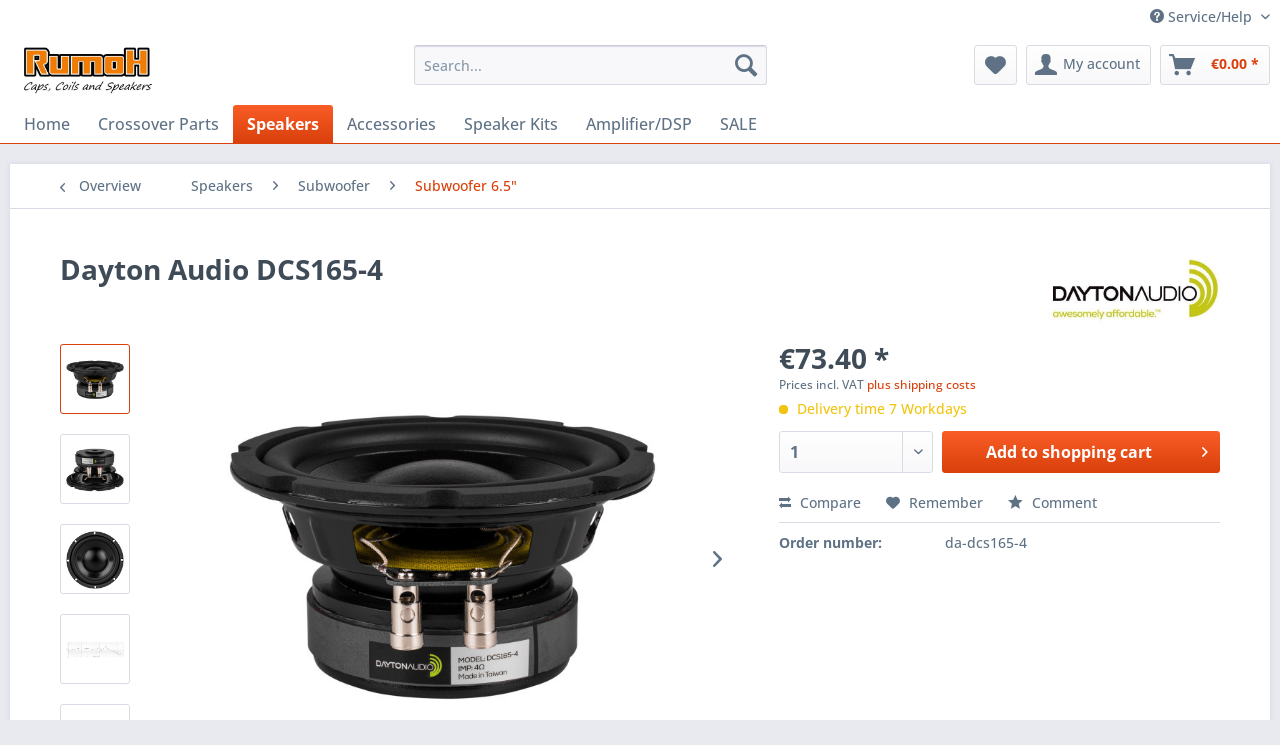

--- FILE ---
content_type: text/html; charset=UTF-8
request_url: https://www.rumoh.eu/speakers/subwoofer/subwoofer-6.5/2177/dayton-audio-dcs165-4
body_size: 17627
content:
<!DOCTYPE html> <html class="no-js" lang="en" itemscope="itemscope" itemtype="https://schema.org/WebPage"> <head> <meta charset="utf-8"> <meta name="author" content="R.H.Holtrop" /> <meta name="robots" content="index,follow" /> <meta name="revisit-after" content="15 days" /> <meta name="keywords" content="pole, piece, copper, The, Dayton, Audio, Classic, Series, subwoofers, offer, solid, value, at, lower, price, points., No, compromises, were, made" /> <meta name="description" content="The Dayton Audio Classic Series subwoofers offer solid value at lower price points. No compromises were made in the design, materials, or constructio…" /> <meta property="og:type" content="product" /> <meta property="og:site_name" content="RumoH - Caps, Coils and Speakers" /> <meta property="og:url" content="https://www.rumoh.eu/speakers/subwoofer/subwoofer-6.5/2177/dayton-audio-dcs165-4" /> <meta property="og:title" content="Dayton Audio DCS165-4" /> <meta property="og:description" content="The Dayton Audio Classic Series subwoofers offer solid value at lower price points. No compromises were made in the design, materials, or…" /> <meta property="og:image" content="https://www.rumoh.eu/media/image/d3/4b/11/dcs165-4.jpg" /> <meta property="product:brand" content="Dayton Audio" /> <meta property="product:price" content="73,40" /> <meta property="product:product_link" content="https://www.rumoh.eu/speakers/subwoofer/subwoofer-6.5/2177/dayton-audio-dcs165-4" /> <meta name="twitter:card" content="product" /> <meta name="twitter:site" content="RumoH - Caps, Coils and Speakers" /> <meta name="twitter:title" content="Dayton Audio DCS165-4" /> <meta name="twitter:description" content="The Dayton Audio Classic Series subwoofers offer solid value at lower price points. No compromises were made in the design, materials, or…" /> <meta name="twitter:image" content="https://www.rumoh.eu/media/image/d3/4b/11/dcs165-4.jpg" /> <meta itemprop="copyrightHolder" content="RumoH - Caps, Coils and Speakers" /> <meta itemprop="copyrightYear" content="2018" /> <meta itemprop="isFamilyFriendly" content="True" /> <meta itemprop="image" content="https://www.rumoh.eu/media/image/aa/43/30/logo-RumoH-speakers-3.jpg" /> <meta name="viewport" content="width=device-width, initial-scale=1.0"> <meta name="mobile-web-app-capable" content="yes"> <meta name="apple-mobile-web-app-title" content="RumoH - Caps, Coils and Speakers"> <meta name="apple-mobile-web-app-capable" content="yes"> <meta name="apple-mobile-web-app-status-bar-style" content="default"> <link rel="apple-touch-icon-precomposed" href="https://www.rumoh.eu/media/image/13/21/b6/favicon-ico.gif"> <link rel="shortcut icon" href="https://www.rumoh.eu/media/image/13/21/b6/favicon-ico.gif"> <meta name="msapplication-navbutton-color" content="#D9400B" /> <meta name="application-name" content="RumoH - Caps, Coils and Speakers" /> <meta name="msapplication-starturl" content="https://www.rumoh.eu/" /> <meta name="msapplication-window" content="width=1024;height=768" /> <meta name="msapplication-TileImage" content="https://www.rumoh.eu/media/image/13/21/b6/favicon-ico.gif"> <meta name="msapplication-TileColor" content="#D9400B"> <meta name="theme-color" content="#D9400B" /> <link rel="canonical" href="https://www.rumoh.eu/speakers/subwoofer/subwoofer-6.5/2177/dayton-audio-dcs165-4" /> <title itemprop="name">Dayton Audio DCS165-4 | RumoH - Caps, Coils and Speakers</title> <link href="/web/cache/1746699964_44cc1c71f840193f744dfd210fa34c50.css" media="all" rel="stylesheet" type="text/css" /> </head> <body class="is--ctl-detail is--act-index" > <div data-paypalUnifiedMetaDataContainer="true" data-paypalUnifiedRestoreOrderNumberUrl="https://www.rumoh.eu/widgets/PaypalUnifiedOrderNumber/restoreOrderNumber" class="is--hidden"> </div> <div class="page-wrap"> <noscript class="noscript-main"> <div class="alert is--warning"> <div class="alert--icon"> <i class="icon--element icon--warning"></i> </div> <div class="alert--content"> To be able to use RumoH&#x20;-&#x20;Caps,&#x20;Coils&#x20;and&#x20;Speakers in full range, we recommend activating Javascript in your browser. </div> </div> </noscript> <header class="header-main"> <div class="top-bar"> <div class="container block-group"> <nav class="top-bar--navigation block" role="menubar">   <div class="navigation--entry entry--compare is--hidden" role="menuitem" aria-haspopup="true" data-drop-down-menu="true">   </div> <div class="navigation--entry entry--service has--drop-down" role="menuitem" aria-haspopup="true" data-drop-down-menu="true"> <i class="icon--service"></i> Service/Help <ul class="service--list is--rounded" role="menu"> <li class="service--entry" role="menuitem"> <a class="service--link" href="https://www.rumoh.eu/conditions-of-use" title="Conditions of use" > Conditions of use </a> </li> <li class="service--entry" role="menuitem"> <a class="service--link" href="javascript:openCookieConsentManager()" title="Cookie-Settings" > Cookie-Settings </a> </li> <li class="service--entry" role="menuitem"> <a class="service--link" href="https://www.rumoh.eu/over-ons" title="Over ons" > Over ons </a> </li> <li class="service--entry" role="menuitem"> <a class="service--link" href="https://www.rumoh.eu/right-of-withdrawal" title="Right of withdrawal" > Right of withdrawal </a> </li> <li class="service--entry" role="menuitem"> <a class="service--link" href="https://www.rumoh.eu/shipping-and-returns" title="Shipping and Returns" > Shipping and Returns </a> </li> <li class="service--entry" role="menuitem"> <a class="service--link" href="https://www.rumoh.eu/contact" title="Contact" target="_self"> Contact </a> </li> <li class="service--entry" role="menuitem"> <a class="service--link" href="https://www.rumoh.eu/privacy-policy" title="Privacy Policy" > Privacy Policy </a> </li> <li class="service--entry" role="menuitem"> <a class="service--link" href="https://www.rumoh.eu/impressum" title="Impressum" > Impressum </a> </li> </ul> </div> </nav> </div> </div> <div class="container header--navigation"> <div class="logo-main block-group" role="banner"> <div class="logo--shop block"> <a class="logo--link" href="https://www.rumoh.eu/" title="RumoH - Caps, Coils and Speakers - Switch to homepage"> <picture> <source srcset="https://www.rumoh.eu/media/image/aa/43/30/logo-RumoH-speakers-3.jpg" media="(min-width: 78.75em)"> <source srcset="https://www.rumoh.eu/media/image/aa/43/30/logo-RumoH-speakers-3.jpg" media="(min-width: 64em)"> <source srcset="https://www.rumoh.eu/media/image/aa/43/30/logo-RumoH-speakers-3.jpg" media="(min-width: 48em)"> <img srcset="https://www.rumoh.eu/media/image/aa/43/30/logo-RumoH-speakers-3.jpg" alt="RumoH - Caps, Coils and Speakers - Switch to homepage" /> </picture> </a> </div> </div> <nav class="shop--navigation block-group"> <ul class="navigation--list block-group" role="menubar"> <li class="navigation--entry entry--menu-left" role="menuitem"> <a class="entry--link entry--trigger btn is--icon-left" href="#offcanvas--left" data-offcanvas="true" data-offCanvasSelector=".sidebar-main" aria-label="Menu"> <i class="icon--menu"></i> Menu </a> </li> <li class="navigation--entry entry--search" role="menuitem" data-search="true" aria-haspopup="true" data-minLength="3"> <a class="btn entry--link entry--trigger" href="#show-hide--search" title="Show / close search" aria-label="Show / close search"> <i class="icon--search"></i> <span class="search--display">Search</span> </a> <form action="/search" method="get" class="main-search--form"> <input type="search" name="sSearch" aria-label="Search..." class="main-search--field" autocomplete="off" autocapitalize="off" placeholder="Search..." maxlength="30" /> <button type="submit" class="main-search--button" aria-label="Search"> <i class="icon--search"></i> <span class="main-search--text">Search</span> </button> <div class="form--ajax-loader">&nbsp;</div> </form> <div class="main-search--results"></div> </li>  <li class="navigation--entry entry--notepad" role="menuitem"> <a href="https://www.rumoh.eu/note" title="Wish list" aria-label="Wish list" class="btn"> <i class="icon--heart"></i> </a> </li> <li class="navigation--entry entry--account with-slt" role="menuitem" data-offcanvas="true" data-offCanvasSelector=".account--dropdown-navigation"> <a href="https://www.rumoh.eu/account" title="My account" aria-label="My account" class="btn is--icon-left entry--link account--link"> <i class="icon--account"></i> <span class="account--display"> My account </span> </a> <div class="account--dropdown-navigation"> <div class="navigation--smartphone"> <div class="entry--close-off-canvas"> <a href="#close-account-menu" class="account--close-off-canvas" title="Close menu" aria-label="Close menu"> Close menu <i class="icon--arrow-right"></i> </a> </div> </div> <div class="account--menu is--rounded is--personalized"> <span class="navigation--headline"> My account </span> <div class="account--menu-container"> <ul class="sidebar--navigation navigation--list is--level0 show--active-items"> <li class="navigation--entry"> <span class="navigation--signin"> <a href="https://www.rumoh.eu/account#hide-registration" class="blocked--link btn is--primary navigation--signin-btn" data-collapseTarget="#registration" data-action="close"> Sign in </a> <span class="navigation--register"> or <a href="https://www.rumoh.eu/account#show-registration" class="blocked--link" data-collapseTarget="#registration" data-action="open"> register </a> </span> </span> </li> <li class="navigation--entry"> <a href="https://www.rumoh.eu/account" title="Overview" class="navigation--link"> Overview </a> </li> <li class="navigation--entry"> <a href="https://www.rumoh.eu/account/profile" title="Profile" class="navigation--link" rel="nofollow"> Profile </a> </li> <li class="navigation--entry"> <a href="https://www.rumoh.eu/address/index/sidebar/" title="Addresses" class="navigation--link" rel="nofollow"> Addresses </a> </li> <li class="navigation--entry"> <a href="https://www.rumoh.eu/account/payment" title="Payment methods" class="navigation--link" rel="nofollow"> Payment methods </a> </li> <li class="navigation--entry"> <a href="https://www.rumoh.eu/account/orders" title="Orders " class="navigation--link" rel="nofollow"> Orders </a> </li> <li class="navigation--entry"> <a href="https://www.rumoh.eu/account/downloads" title="Instant downloads" class="navigation--link" rel="nofollow"> Instant downloads </a> </li> <li class="navigation--entry"> <a href="https://www.rumoh.eu/note" title="Wish list" class="navigation--link" rel="nofollow"> Wish list </a> </li> </ul> </div> </div> </div> </li> <li class="navigation--entry entry--cart" role="menuitem"> <a class="btn is--icon-left cart--link" href="https://www.rumoh.eu/checkout/cart" title="Shopping cart" aria-label="Shopping cart"> <span class="cart--display"> Shopping cart </span> <span class="badge is--primary is--minimal cart--quantity is--hidden">0</span> <i class="icon--basket"></i> <span class="cart--amount"> &euro;0.00 * </span> </a> <div class="ajax-loader">&nbsp;</div> </li>  </ul> </nav> <div class="container--ajax-cart" data-collapse-cart="true" data-displayMode="offcanvas"></div> </div> </header> <nav class="navigation-main"> <div class="container" data-menu-scroller="true" data-listSelector=".navigation--list.container" data-viewPortSelector=".navigation--list-wrapper"> <div class="navigation--list-wrapper"> <ul class="navigation--list container" role="menubar" itemscope="itemscope" itemtype="https://schema.org/SiteNavigationElement"> <li class="navigation--entry is--home" role="menuitem"><a class="navigation--link is--first" href="https://www.rumoh.eu/" title="Home" aria-label="Home" itemprop="url"><span itemprop="name">Home</span></a></li><li class="navigation--entry" role="menuitem"><a class="navigation--link" href="https://www.rumoh.eu/crossover-parts/" title="Crossover Parts" aria-label="Crossover Parts" itemprop="url"><span itemprop="name">Crossover Parts</span></a></li><li class="navigation--entry is--active" role="menuitem"><a class="navigation--link is--active" href="https://www.rumoh.eu/speakers/" title="Speakers" aria-label="Speakers" itemprop="url"><span itemprop="name">Speakers</span></a></li><li class="navigation--entry" role="menuitem"><a class="navigation--link" href="https://www.rumoh.eu/accessories/" title="Accessories" aria-label="Accessories" itemprop="url"><span itemprop="name">Accessories</span></a></li><li class="navigation--entry" role="menuitem"><a class="navigation--link" href="https://www.rumoh.eu/speaker-kits/" title="Speaker Kits" aria-label="Speaker Kits" itemprop="url"><span itemprop="name">Speaker Kits</span></a></li><li class="navigation--entry" role="menuitem"><a class="navigation--link" href="https://www.rumoh.eu/amplifierdsp/" title="Amplifier/DSP" aria-label="Amplifier/DSP" itemprop="url"><span itemprop="name">Amplifier/DSP</span></a></li><li class="navigation--entry" role="menuitem"><a class="navigation--link" href="https://www.rumoh.eu/sale/" title="SALE" aria-label="SALE" itemprop="url"><span itemprop="name">SALE</span></a></li> </ul> </div> </div> </nav> <section class="content-main container block-group"> <nav class="content--breadcrumb block"> <a class="breadcrumb--button breadcrumb--link" href="https://www.rumoh.eu/speakers/subwoofer/subwoofer-6.5/" title="Overview"> <i class="icon--arrow-left"></i> <span class="breadcrumb--title">Overview</span> </a> <ul class="breadcrumb--list" role="menu" itemscope itemtype="https://schema.org/BreadcrumbList"> <li role="menuitem" class="breadcrumb--entry" itemprop="itemListElement" itemscope itemtype="https://schema.org/ListItem"> <a class="breadcrumb--link" href="https://www.rumoh.eu/speakers/" title="Speakers" itemprop="item"> <link itemprop="url" href="https://www.rumoh.eu/speakers/" /> <span class="breadcrumb--title" itemprop="name">Speakers</span> </a> <meta itemprop="position" content="0" /> </li> <li role="none" class="breadcrumb--separator"> <i class="icon--arrow-right"></i> </li> <li role="menuitem" class="breadcrumb--entry" itemprop="itemListElement" itemscope itemtype="https://schema.org/ListItem"> <a class="breadcrumb--link" href="https://www.rumoh.eu/speakers/subwoofer/" title="Subwoofer" itemprop="item"> <link itemprop="url" href="https://www.rumoh.eu/speakers/subwoofer/" /> <span class="breadcrumb--title" itemprop="name">Subwoofer</span> </a> <meta itemprop="position" content="1" /> </li> <li role="none" class="breadcrumb--separator"> <i class="icon--arrow-right"></i> </li> <li role="menuitem" class="breadcrumb--entry is--active" itemprop="itemListElement" itemscope itemtype="https://schema.org/ListItem"> <a class="breadcrumb--link" href="https://www.rumoh.eu/speakers/subwoofer/subwoofer-6.5/" title="Subwoofer 6.5&quot;" itemprop="item"> <link itemprop="url" href="https://www.rumoh.eu/speakers/subwoofer/subwoofer-6.5/" /> <span class="breadcrumb--title" itemprop="name">Subwoofer 6.5"</span> </a> <meta itemprop="position" content="2" /> </li> </ul> </nav> <nav class="product--navigation"> <a href="#" class="navigation--link link--prev"> <div class="link--prev-button"> <span class="link--prev-inner">Previous</span> </div> <div class="image--wrapper"> <div class="image--container"></div> </div> </a> <a href="#" class="navigation--link link--next"> <div class="link--next-button"> <span class="link--next-inner">Next</span> </div> <div class="image--wrapper"> <div class="image--container"></div> </div> </a> </nav> <div class="content-main--inner"> <aside class="sidebar-main off-canvas"> <div class="navigation--smartphone"> <ul class="navigation--list "> <li class="navigation--entry entry--close-off-canvas"> <a href="#close-categories-menu" title="Close menu" class="navigation--link"> Close menu <i class="icon--arrow-right"></i> </a> </li> </ul> <div class="mobile--switches">   </div> </div> <div class="sidebar--categories-wrapper" data-subcategory-nav="true" data-mainCategoryId="3" data-categoryId="183" data-fetchUrl="/widgets/listing/getCategory/categoryId/183"> <div class="categories--headline navigation--headline"> Categories </div> <div class="sidebar--categories-navigation"> <ul class="sidebar--navigation categories--navigation navigation--list is--drop-down is--level0 is--rounded" role="menu"> <li class="navigation--entry has--sub-children" role="menuitem"> <a class="navigation--link link--go-forward" href="https://www.rumoh.eu/crossover-parts/" data-categoryId="13" data-fetchUrl="/widgets/listing/getCategory/categoryId/13" title="Crossover Parts" > Crossover Parts <span class="is--icon-right"> <i class="icon--arrow-right"></i> </span> </a> </li> <li class="navigation--entry is--active has--sub-categories has--sub-children" role="menuitem"> <a class="navigation--link is--active has--sub-categories link--go-forward" href="https://www.rumoh.eu/speakers/" data-categoryId="15" data-fetchUrl="/widgets/listing/getCategory/categoryId/15" title="Speakers" > Speakers <span class="is--icon-right"> <i class="icon--arrow-right"></i> </span> </a> <ul class="sidebar--navigation categories--navigation navigation--list is--level1 is--rounded" role="menu"> <li class="navigation--entry has--sub-children" role="menuitem"> <a class="navigation--link link--go-forward" href="https://www.rumoh.eu/speakers/tweeters/" data-categoryId="57" data-fetchUrl="/widgets/listing/getCategory/categoryId/57" title="Tweeters" > Tweeters <span class="is--icon-right"> <i class="icon--arrow-right"></i> </span> </a> </li> <li class="navigation--entry" role="menuitem"> <a class="navigation--link" href="https://www.rumoh.eu/speakers/midrange/" data-categoryId="65" data-fetchUrl="/widgets/listing/getCategory/categoryId/65" title="Midrange" > Midrange </a> </li> <li class="navigation--entry has--sub-children" role="menuitem"> <a class="navigation--link link--go-forward" href="https://www.rumoh.eu/speakers/fullrange/" data-categoryId="59" data-fetchUrl="/widgets/listing/getCategory/categoryId/59" title="Fullrange" > Fullrange <span class="is--icon-right"> <i class="icon--arrow-right"></i> </span> </a> </li> <li class="navigation--entry has--sub-children" role="menuitem"> <a class="navigation--link link--go-forward" href="https://www.rumoh.eu/speakers/woofer/" data-categoryId="51" data-fetchUrl="/widgets/listing/getCategory/categoryId/51" title="Woofer" > Woofer <span class="is--icon-right"> <i class="icon--arrow-right"></i> </span> </a> </li> <li class="navigation--entry is--active has--sub-categories has--sub-children" role="menuitem"> <a class="navigation--link is--active has--sub-categories link--go-forward" href="https://www.rumoh.eu/speakers/subwoofer/" data-categoryId="61" data-fetchUrl="/widgets/listing/getCategory/categoryId/61" title="Subwoofer" > Subwoofer <span class="is--icon-right"> <i class="icon--arrow-right"></i> </span> </a> <ul class="sidebar--navigation categories--navigation navigation--list is--level2 navigation--level-high is--rounded" role="menu"> <li class="navigation--entry" role="menuitem"> <a class="navigation--link" href="https://www.rumoh.eu/speakers/subwoofer/subwoofer-4/" data-categoryId="597" data-fetchUrl="/widgets/listing/getCategory/categoryId/597" title="Subwoofer 4&quot;" > Subwoofer 4" </a> </li> <li class="navigation--entry" role="menuitem"> <a class="navigation--link" href="https://www.rumoh.eu/speakers/subwoofer/subwoofer-5.25/" data-categoryId="177" data-fetchUrl="/widgets/listing/getCategory/categoryId/177" title="Subwoofer 5.25&quot;" > Subwoofer 5.25" </a> </li> <li class="navigation--entry" role="menuitem"> <a class="navigation--link" href="https://www.rumoh.eu/speakers/subwoofer/subwoofer-5.5/" data-categoryId="179" data-fetchUrl="/widgets/listing/getCategory/categoryId/179" title="Subwoofer 5.5&quot;" > Subwoofer 5.5" </a> </li> <li class="navigation--entry is--active" role="menuitem"> <a class="navigation--link is--active" href="https://www.rumoh.eu/speakers/subwoofer/subwoofer-6.5/" data-categoryId="183" data-fetchUrl="/widgets/listing/getCategory/categoryId/183" title="Subwoofer 6.5&quot;" > Subwoofer 6.5" </a> </li> <li class="navigation--entry" role="menuitem"> <a class="navigation--link" href="https://www.rumoh.eu/speakers/subwoofer/subwoofer-7/" data-categoryId="181" data-fetchUrl="/widgets/listing/getCategory/categoryId/181" title="Subwoofer 7&quot;" > Subwoofer 7" </a> </li> <li class="navigation--entry" role="menuitem"> <a class="navigation--link" href="https://www.rumoh.eu/speakers/subwoofer/subwoofer-8/" data-categoryId="175" data-fetchUrl="/widgets/listing/getCategory/categoryId/175" title="Subwoofer 8&quot;" > Subwoofer 8" </a> </li> <li class="navigation--entry" role="menuitem"> <a class="navigation--link" href="https://www.rumoh.eu/speakers/subwoofer/subwoofer-10/" data-categoryId="169" data-fetchUrl="/widgets/listing/getCategory/categoryId/169" title="Subwoofer 10&quot;" > Subwoofer 10" </a> </li> <li class="navigation--entry" role="menuitem"> <a class="navigation--link" href="https://www.rumoh.eu/speakers/subwoofer/subwoofer-12/" data-categoryId="171" data-fetchUrl="/widgets/listing/getCategory/categoryId/171" title="Subwoofer 12&quot;" > Subwoofer 12" </a> </li> <li class="navigation--entry" role="menuitem"> <a class="navigation--link" href="https://www.rumoh.eu/speakers/subwoofer/subwoofer-15/" data-categoryId="173" data-fetchUrl="/widgets/listing/getCategory/categoryId/173" title="Subwoofer 15&quot;" > Subwoofer 15" </a> </li> <li class="navigation--entry" role="menuitem"> <a class="navigation--link" href="https://www.rumoh.eu/speakers/subwoofer/subwoofer-18/" data-categoryId="185" data-fetchUrl="/widgets/listing/getCategory/categoryId/185" title="Subwoofer 18&quot;" > Subwoofer 18" </a> </li> </ul> </li> <li class="navigation--entry" role="menuitem"> <a class="navigation--link" href="https://www.rumoh.eu/speakers/coaxial/" data-categoryId="595" data-fetchUrl="/widgets/listing/getCategory/categoryId/595" title="Coaxial" > Coaxial </a> </li> <li class="navigation--entry" role="menuitem"> <a class="navigation--link" href="https://www.rumoh.eu/speakers/passives/" data-categoryId="596" data-fetchUrl="/widgets/listing/getCategory/categoryId/596" title="Passives" > Passives </a> </li> <li class="navigation--entry has--sub-children" role="menuitem"> <a class="navigation--link link--go-forward" href="https://www.rumoh.eu/speakers/accuton/" data-categoryId="340" data-fetchUrl="/widgets/listing/getCategory/categoryId/340" title="Accuton" > Accuton <span class="is--icon-right"> <i class="icon--arrow-right"></i> </span> </a> </li> <li class="navigation--entry" role="menuitem"> <a class="navigation--link" href="https://www.rumoh.eu/speakers/audaphon/" data-categoryId="351" data-fetchUrl="/widgets/listing/getCategory/categoryId/351" title="Audaphon" > Audaphon </a> </li> <li class="navigation--entry has--sub-children" role="menuitem"> <a class="navigation--link link--go-forward" href="https://www.rumoh.eu/speakers/audax/" data-categoryId="356" data-fetchUrl="/widgets/listing/getCategory/categoryId/356" title="Audax" > Audax <span class="is--icon-right"> <i class="icon--arrow-right"></i> </span> </a> </li> <li class="navigation--entry" role="menuitem"> <a class="navigation--link" href="https://www.rumoh.eu/speakers/audiopur/" data-categoryId="353" data-fetchUrl="/widgets/listing/getCategory/categoryId/353" title="Audiopur" > Audiopur </a> </li> <li class="navigation--entry" role="menuitem"> <a class="navigation--link" href="https://www.rumoh.eu/speakers/ciare/" data-categoryId="373" data-fetchUrl="/widgets/listing/getCategory/categoryId/373" title="Ciare" > Ciare </a> </li> <li class="navigation--entry" role="menuitem"> <a class="navigation--link" href="https://www.rumoh.eu/speakers/css/" data-categoryId="376" data-fetchUrl="/widgets/listing/getCategory/categoryId/376" title="CSS" > CSS </a> </li> <li class="navigation--entry has--sub-children" role="menuitem"> <a class="navigation--link link--go-forward" href="https://www.rumoh.eu/speakers/dayton-audio/" data-categoryId="380" data-fetchUrl="/widgets/listing/getCategory/categoryId/380" title="Dayton Audio" > Dayton Audio <span class="is--icon-right"> <i class="icon--arrow-right"></i> </span> </a> </li> <li class="navigation--entry has--sub-children" role="menuitem"> <a class="navigation--link link--go-forward" href="https://www.rumoh.eu/speakers/eton/" data-categoryId="385" data-fetchUrl="/widgets/listing/getCategory/categoryId/385" title="Eton" > Eton <span class="is--icon-right"> <i class="icon--arrow-right"></i> </span> </a> </li> <li class="navigation--entry has--sub-children" role="menuitem"> <a class="navigation--link link--go-forward" href="https://www.rumoh.eu/speakers/fostex/" data-categoryId="407" data-fetchUrl="/widgets/listing/getCategory/categoryId/407" title="Fostex" > Fostex <span class="is--icon-right"> <i class="icon--arrow-right"></i> </span> </a> </li> <li class="navigation--entry" role="menuitem"> <a class="navigation--link" href="https://www.rumoh.eu/speakers/fountek/" data-categoryId="415" data-fetchUrl="/widgets/listing/getCategory/categoryId/415" title="Fountek" > Fountek </a> </li> <li class="navigation--entry" role="menuitem"> <a class="navigation--link" href="https://www.rumoh.eu/speakers/gradient/" data-categoryId="418" data-fetchUrl="/widgets/listing/getCategory/categoryId/418" title="Gradient" > Gradient </a> </li> <li class="navigation--entry has--sub-children" role="menuitem"> <a class="navigation--link link--go-forward" href="https://www.rumoh.eu/speakers/hivi/" data-categoryId="419" data-fetchUrl="/widgets/listing/getCategory/categoryId/419" title="HiVi" > HiVi <span class="is--icon-right"> <i class="icon--arrow-right"></i> </span> </a> </li> <li class="navigation--entry" role="menuitem"> <a class="navigation--link" href="https://www.rumoh.eu/speakers/jantzen-audio/" data-categoryId="639" data-fetchUrl="/widgets/listing/getCategory/categoryId/639" title="Jantzen Audio" > Jantzen Audio </a> </li> <li class="navigation--entry" role="menuitem"> <a class="navigation--link" href="https://www.rumoh.eu/speakers/markaudio/" data-categoryId="422" data-fetchUrl="/widgets/listing/getCategory/categoryId/422" title="Markaudio" > Markaudio </a> </li> <li class="navigation--entry has--sub-children" role="menuitem"> <a class="navigation--link link--go-forward" href="https://www.rumoh.eu/speakers/monacor/" data-categoryId="424" data-fetchUrl="/widgets/listing/getCategory/categoryId/424" title="Monacor" > Monacor <span class="is--icon-right"> <i class="icon--arrow-right"></i> </span> </a> </li> <li class="navigation--entry has--sub-children" role="menuitem"> <a class="navigation--link link--go-forward" href="https://www.rumoh.eu/speakers/morel/" data-categoryId="425" data-fetchUrl="/widgets/listing/getCategory/categoryId/425" title="Morel" > Morel <span class="is--icon-right"> <i class="icon--arrow-right"></i> </span> </a> </li> <li class="navigation--entry" role="menuitem"> <a class="navigation--link" href="https://www.rumoh.eu/speakers/mundorf/" data-categoryId="570" data-fetchUrl="/widgets/listing/getCategory/categoryId/570" title="Mundorf" > Mundorf </a> </li> <li class="navigation--entry" role="menuitem"> <a class="navigation--link" href="https://www.rumoh.eu/speakers/omnes-audio/" data-categoryId="434" data-fetchUrl="/widgets/listing/getCategory/categoryId/434" title="Omnes Audio" > Omnes Audio </a> </li> <li class="navigation--entry has--sub-children" role="menuitem"> <a class="navigation--link link--go-forward" href="https://www.rumoh.eu/speakers/peerless/" data-categoryId="435" data-fetchUrl="/widgets/listing/getCategory/categoryId/435" title="Peerless" > Peerless <span class="is--icon-right"> <i class="icon--arrow-right"></i> </span> </a> </li> <li class="navigation--entry" role="menuitem"> <a class="navigation--link" href="https://www.rumoh.eu/speakers/purifi/" data-categoryId="640" data-fetchUrl="/widgets/listing/getCategory/categoryId/640" title="Purifi" > Purifi </a> </li> <li class="navigation--entry has--sub-children" role="menuitem"> <a class="navigation--link link--go-forward" href="https://www.rumoh.eu/speakers/sb-acoustics/" data-categoryId="436" data-fetchUrl="/widgets/listing/getCategory/categoryId/436" title="SB-Acoustics" > SB-Acoustics <span class="is--icon-right"> <i class="icon--arrow-right"></i> </span> </a> </li> <li class="navigation--entry has--sub-children" role="menuitem"> <a class="navigation--link link--go-forward" href="https://www.rumoh.eu/speakers/scanspeak/" data-categoryId="437" data-fetchUrl="/widgets/listing/getCategory/categoryId/437" title="ScanSpeak" > ScanSpeak <span class="is--icon-right"> <i class="icon--arrow-right"></i> </span> </a> </li> <li class="navigation--entry has--sub-children" role="menuitem"> <a class="navigation--link link--go-forward" href="https://www.rumoh.eu/speakers/seas/" data-categoryId="448" data-fetchUrl="/widgets/listing/getCategory/categoryId/448" title="Seas" > Seas <span class="is--icon-right"> <i class="icon--arrow-right"></i> </span> </a> </li> <li class="navigation--entry" role="menuitem"> <a class="navigation--link" href="https://www.rumoh.eu/speakers/senon/" data-categoryId="449" data-fetchUrl="/widgets/listing/getCategory/categoryId/449" title="Senon" > Senon </a> </li> <li class="navigation--entry has--sub-children" role="menuitem"> <a class="navigation--link link--go-forward" href="https://www.rumoh.eu/speakers/tangband/" data-categoryId="450" data-fetchUrl="/widgets/listing/getCategory/categoryId/450" title="Tangband" > Tangband <span class="is--icon-right"> <i class="icon--arrow-right"></i> </span> </a> </li> <li class="navigation--entry has--sub-children" role="menuitem"> <a class="navigation--link link--go-forward" href="https://www.rumoh.eu/speakers/vifa/" data-categoryId="451" data-fetchUrl="/widgets/listing/getCategory/categoryId/451" title="Vifa" > Vifa <span class="is--icon-right"> <i class="icon--arrow-right"></i> </span> </a> </li> <li class="navigation--entry has--sub-children" role="menuitem"> <a class="navigation--link link--go-forward" href="https://www.rumoh.eu/speakers/visaton/" data-categoryId="452" data-fetchUrl="/widgets/listing/getCategory/categoryId/452" title="Visaton" > Visaton <span class="is--icon-right"> <i class="icon--arrow-right"></i> </span> </a> </li> <li class="navigation--entry has--sub-children" role="menuitem"> <a class="navigation--link link--go-forward" href="https://www.rumoh.eu/speakers/wavecor/" data-categoryId="453" data-fetchUrl="/widgets/listing/getCategory/categoryId/453" title="Wavecor" > Wavecor <span class="is--icon-right"> <i class="icon--arrow-right"></i> </span> </a> </li> <li class="navigation--entry" role="menuitem"> <a class="navigation--link" href="https://www.rumoh.eu/speakers/spare-parts/" data-categoryId="53" data-fetchUrl="/widgets/listing/getCategory/categoryId/53" title="Spare Parts" > Spare Parts </a> </li> </ul> </li> <li class="navigation--entry has--sub-children" role="menuitem"> <a class="navigation--link link--go-forward" href="https://www.rumoh.eu/accessories/" data-categoryId="17" data-fetchUrl="/widgets/listing/getCategory/categoryId/17" title="Accessories" > Accessories <span class="is--icon-right"> <i class="icon--arrow-right"></i> </span> </a> </li> <li class="navigation--entry has--sub-children" role="menuitem"> <a class="navigation--link link--go-forward" href="https://www.rumoh.eu/speaker-kits/" data-categoryId="11" data-fetchUrl="/widgets/listing/getCategory/categoryId/11" title="Speaker Kits" > Speaker Kits <span class="is--icon-right"> <i class="icon--arrow-right"></i> </span> </a> </li> <li class="navigation--entry has--sub-children" role="menuitem"> <a class="navigation--link link--go-forward" href="https://www.rumoh.eu/amplifierdsp/" data-categoryId="21" data-fetchUrl="/widgets/listing/getCategory/categoryId/21" title="Amplifier/DSP" > Amplifier/DSP <span class="is--icon-right"> <i class="icon--arrow-right"></i> </span> </a> </li> <li class="navigation--entry" role="menuitem"> <a class="navigation--link" href="https://www.rumoh.eu/sale/" data-categoryId="616" data-fetchUrl="/widgets/listing/getCategory/categoryId/616" title="SALE" > SALE </a> </li> </ul> </div> <div class="shop-sites--container is--rounded"> <div class="shop-sites--headline navigation--headline"> Information </div> <ul class="shop-sites--navigation sidebar--navigation navigation--list is--drop-down is--level0" role="menu"> <li class="navigation--entry" role="menuitem"> <a class="navigation--link" href="https://www.rumoh.eu/conditions-of-use" title="Conditions of use" data-categoryId="50" data-fetchUrl="/widgets/listing/getCustomPage/pageId/50" > Conditions of use </a> </li> <li class="navigation--entry" role="menuitem"> <a class="navigation--link" href="javascript:openCookieConsentManager()" title="Cookie-Settings" data-categoryId="53" data-fetchUrl="/widgets/listing/getCustomPage/pageId/53" > Cookie-Settings </a> </li> <li class="navigation--entry" role="menuitem"> <a class="navigation--link" href="https://www.rumoh.eu/over-ons" title="Over ons" data-categoryId="9" data-fetchUrl="/widgets/listing/getCustomPage/pageId/9" > Over ons </a> </li> <li class="navigation--entry" role="menuitem"> <a class="navigation--link" href="https://www.rumoh.eu/right-of-withdrawal" title="Right of withdrawal" data-categoryId="49" data-fetchUrl="/widgets/listing/getCustomPage/pageId/49" > Right of withdrawal </a> </li> <li class="navigation--entry" role="menuitem"> <a class="navigation--link" href="https://www.rumoh.eu/shipping-and-returns" title="Shipping and Returns" data-categoryId="51" data-fetchUrl="/widgets/listing/getCustomPage/pageId/51" > Shipping and Returns </a> </li> <li class="navigation--entry" role="menuitem"> <a class="navigation--link" href="https://www.rumoh.eu/contact" title="Contact" data-categoryId="1" data-fetchUrl="/widgets/listing/getCustomPage/pageId/1" target="_self"> Contact </a> </li> <li class="navigation--entry" role="menuitem"> <a class="navigation--link" href="https://www.rumoh.eu/privacy-policy" title="Privacy Policy" data-categoryId="7" data-fetchUrl="/widgets/listing/getCustomPage/pageId/7" > Privacy Policy </a> </li> <li class="navigation--entry" role="menuitem"> <a class="navigation--link" href="https://www.rumoh.eu/impressum" title="Impressum" data-categoryId="3" data-fetchUrl="/widgets/listing/getCustomPage/pageId/3" > Impressum </a> </li> </ul> </div> </div> </aside> <div class="content--wrapper"> <div class="content product--details" itemscope itemtype="https://schema.org/Product" data-product-navigation="/widgets/listing/productNavigation" data-category-id="183" data-main-ordernumber="da-dcs165-4" data-ajax-wishlist="true" data-compare-ajax="true" data-ajax-variants-container="true"> <header class="product--header"> <div class="product--info"> <h1 class="product--title" itemprop="name"> Dayton Audio DCS165-4 </h1> <meta itemprop="image" content="https://www.rumoh.eu/media/image/c4/9d/ce/dcs165-4_1.jpg"/> <meta itemprop="image" content="https://www.rumoh.eu/media/image/88/a2/a4/dcs165-4_2.jpg"/> <meta itemprop="image" content="https://www.rumoh.eu/media/image/12/cc/32/DCS165-4_fr.png"/> <meta itemprop="image" content="https://www.rumoh.eu/media/image/a8/41/f1/DCS165-4_imp.png"/> <meta itemprop="image" content="https://www.rumoh.eu/media/image/96/59/2f/DCS165-4_dwg.png"/> <div class="product--supplier"> <a href="https://www.rumoh.eu/dayton-audio/" title="Further products by Dayton Audio" class="product--supplier-link"> <img src="https://www.rumoh.eu/media/image/f6/08/77/dayton-audio.jpg" alt="Dayton Audio"> </a> </div> <div class="product--rating-container"> <a href="#product--publish-comment" class="product--rating-link" rel="nofollow" title="Comment"> <span class="product--rating"> </span> </a> </div> </div> </header> <div class="product--detail-upper block-group"> <div class="product--image-container image-slider product--image-zoom" data-image-slider="true" data-image-gallery="true" data-maxZoom="0" data-thumbnails=".image--thumbnails" > <div class="image--thumbnails image-slider--thumbnails"> <div class="image-slider--thumbnails-slide"> <a href="https://www.rumoh.eu/media/image/d3/4b/11/dcs165-4.jpg" title="Preview: Dayton Audio DCS165-4" class="thumbnail--link is--active"> <img srcset="https://www.rumoh.eu/media/image/07/df/e3/dcs165-4_200x200.jpg, https://www.rumoh.eu/media/image/f9/80/03/dcs165-4_200x200@2x.jpg 2x" alt="Preview: Dayton Audio DCS165-4" title="Preview: Dayton Audio DCS165-4" class="thumbnail--image" /> </a> <a href="https://www.rumoh.eu/media/image/c4/9d/ce/dcs165-4_1.jpg" title="Preview: Dayton Audio DCS165-4 back" class="thumbnail--link"> <img srcset="https://www.rumoh.eu/media/image/69/7e/f9/dcs165-4_1_200x200.jpg, https://www.rumoh.eu/media/image/05/55/53/dcs165-4_1_200x200@2x.jpg 2x" alt="Preview: Dayton Audio DCS165-4 back" title="Preview: Dayton Audio DCS165-4 back" class="thumbnail--image" /> </a> <a href="https://www.rumoh.eu/media/image/88/a2/a4/dcs165-4_2.jpg" title="Preview: Dayton Audio DCS165-4 front" class="thumbnail--link"> <img srcset="https://www.rumoh.eu/media/image/15/25/63/dcs165-4_2_200x200.jpg, https://www.rumoh.eu/media/image/1d/ec/aa/dcs165-4_2_200x200@2x.jpg 2x" alt="Preview: Dayton Audio DCS165-4 front" title="Preview: Dayton Audio DCS165-4 front" class="thumbnail--image" /> </a> <a href="https://www.rumoh.eu/media/image/12/cc/32/DCS165-4_fr.png" title="Preview: Dayton Audio DCS165-4 frequency chart" class="thumbnail--link"> <img srcset="https://www.rumoh.eu/media/image/34/40/62/DCS165-4_fr_200x200.png, https://www.rumoh.eu/media/image/96/5c/53/DCS165-4_fr_200x200@2x.png 2x" alt="Preview: Dayton Audio DCS165-4 frequency chart" title="Preview: Dayton Audio DCS165-4 frequency chart" class="thumbnail--image" /> </a> <a href="https://www.rumoh.eu/media/image/a8/41/f1/DCS165-4_imp.png" title="Preview: Dayton Audio DCS165-4 impedance chart" class="thumbnail--link"> <img srcset="https://www.rumoh.eu/media/image/b2/a0/e3/DCS165-4_imp_200x200.png, https://www.rumoh.eu/media/image/ee/d5/4e/DCS165-4_imp_200x200@2x.png 2x" alt="Preview: Dayton Audio DCS165-4 impedance chart" title="Preview: Dayton Audio DCS165-4 impedance chart" class="thumbnail--image" /> </a> <a href="https://www.rumoh.eu/media/image/96/59/2f/DCS165-4_dwg.png" title="Preview: Dayton Audio DCS165-4 dimensions" class="thumbnail--link"> <img srcset="https://www.rumoh.eu/media/image/44/18/3b/DCS165-4_dwg_200x200.png, https://www.rumoh.eu/media/image/e7/41/d5/DCS165-4_dwg_200x200@2x.png 2x" alt="Preview: Dayton Audio DCS165-4 dimensions" title="Preview: Dayton Audio DCS165-4 dimensions" class="thumbnail--image" /> </a> </div> </div> <div class="image-slider--container"> <div class="image-slider--slide"> <div class="image--box image-slider--item"> <span class="image--element" data-img-large="https://www.rumoh.eu/media/image/b4/5b/22/dcs165-4_1280x1280.jpg" data-img-small="https://www.rumoh.eu/media/image/07/df/e3/dcs165-4_200x200.jpg" data-img-original="https://www.rumoh.eu/media/image/d3/4b/11/dcs165-4.jpg" data-alt="Dayton Audio DCS165-4"> <span class="image--media"> <img srcset="https://www.rumoh.eu/media/image/1f/76/fc/dcs165-4_600x600.jpg, https://www.rumoh.eu/media/image/74/df/e4/dcs165-4_600x600@2x.jpg 2x" src="https://www.rumoh.eu/media/image/1f/76/fc/dcs165-4_600x600.jpg" alt="Dayton Audio DCS165-4" itemprop="image" /> </span> </span> </div> <div class="image--box image-slider--item"> <span class="image--element" data-img-large="https://www.rumoh.eu/media/image/17/a5/95/dcs165-4_1_1280x1280.jpg" data-img-small="https://www.rumoh.eu/media/image/69/7e/f9/dcs165-4_1_200x200.jpg" data-img-original="https://www.rumoh.eu/media/image/c4/9d/ce/dcs165-4_1.jpg" data-alt="Dayton Audio DCS165-4 back"> <span class="image--media"> <img srcset="https://www.rumoh.eu/media/image/d7/01/5b/dcs165-4_1_600x600.jpg, https://www.rumoh.eu/media/image/23/9d/43/dcs165-4_1_600x600@2x.jpg 2x" alt="Dayton Audio DCS165-4 back" itemprop="image" /> </span> </span> </div> <div class="image--box image-slider--item"> <span class="image--element" data-img-large="https://www.rumoh.eu/media/image/c5/ed/36/dcs165-4_2_1280x1280.jpg" data-img-small="https://www.rumoh.eu/media/image/15/25/63/dcs165-4_2_200x200.jpg" data-img-original="https://www.rumoh.eu/media/image/88/a2/a4/dcs165-4_2.jpg" data-alt="Dayton Audio DCS165-4 front"> <span class="image--media"> <img srcset="https://www.rumoh.eu/media/image/cf/8e/12/dcs165-4_2_600x600.jpg, https://www.rumoh.eu/media/image/fa/a5/13/dcs165-4_2_600x600@2x.jpg 2x" alt="Dayton Audio DCS165-4 front" itemprop="image" /> </span> </span> </div> <div class="image--box image-slider--item"> <span class="image--element" data-img-large="https://www.rumoh.eu/media/image/d4/66/19/DCS165-4_fr_1280x1280.png" data-img-small="https://www.rumoh.eu/media/image/34/40/62/DCS165-4_fr_200x200.png" data-img-original="https://www.rumoh.eu/media/image/12/cc/32/DCS165-4_fr.png" data-alt="Dayton Audio DCS165-4 frequency chart"> <span class="image--media"> <img srcset="https://www.rumoh.eu/media/image/63/35/bb/DCS165-4_fr_600x600.png, https://www.rumoh.eu/media/image/4f/35/d1/DCS165-4_fr_600x600@2x.png 2x" alt="Dayton Audio DCS165-4 frequency chart" itemprop="image" /> </span> </span> </div> <div class="image--box image-slider--item"> <span class="image--element" data-img-large="https://www.rumoh.eu/media/image/2a/90/6f/DCS165-4_imp_1280x1280.png" data-img-small="https://www.rumoh.eu/media/image/b2/a0/e3/DCS165-4_imp_200x200.png" data-img-original="https://www.rumoh.eu/media/image/a8/41/f1/DCS165-4_imp.png" data-alt="Dayton Audio DCS165-4 impedance chart"> <span class="image--media"> <img srcset="https://www.rumoh.eu/media/image/94/60/89/DCS165-4_imp_600x600.png, https://www.rumoh.eu/media/image/05/00/82/DCS165-4_imp_600x600@2x.png 2x" alt="Dayton Audio DCS165-4 impedance chart" itemprop="image" /> </span> </span> </div> <div class="image--box image-slider--item"> <span class="image--element" data-img-large="https://www.rumoh.eu/media/image/c4/1f/ab/DCS165-4_dwg_1280x1280.png" data-img-small="https://www.rumoh.eu/media/image/44/18/3b/DCS165-4_dwg_200x200.png" data-img-original="https://www.rumoh.eu/media/image/96/59/2f/DCS165-4_dwg.png" data-alt="Dayton Audio DCS165-4 dimensions"> <span class="image--media"> <img srcset="https://www.rumoh.eu/media/image/e6/b3/cb/DCS165-4_dwg_600x600.png, https://www.rumoh.eu/media/image/f9/a5/34/DCS165-4_dwg_600x600@2x.png 2x" alt="Dayton Audio DCS165-4 dimensions" itemprop="image" /> </span> </span> </div> </div> </div> <div class="image--dots image-slider--dots panel--dot-nav"> <a href="#" class="dot--link">&nbsp;</a> <a href="#" class="dot--link">&nbsp;</a> <a href="#" class="dot--link">&nbsp;</a> <a href="#" class="dot--link">&nbsp;</a> <a href="#" class="dot--link">&nbsp;</a> <a href="#" class="dot--link">&nbsp;</a> </div> </div> <div class="product--buybox block"> <div class="is--hidden" itemprop="brand" itemtype="https://schema.org/Brand" itemscope> <meta itemprop="name" content="Dayton Audio" /> </div> <meta itemprop="weight" content="2.5 kg"/> <div itemprop="offers" itemscope itemtype="https://schema.org/Offer" class="buybox--inner"> <meta itemprop="priceCurrency" content="EUR"/> <span itemprop="priceSpecification" itemscope itemtype="https://schema.org/PriceSpecification"> <meta itemprop="valueAddedTaxIncluded" content="true"/> </span> <meta itemprop="url" content="https://www.rumoh.eu/speakers/subwoofer/subwoofer-6.5/2177/dayton-audio-dcs165-4"/> <div class="product--price price--default"> <span class="price--content content--default"> <meta itemprop="price" content="73.40"> &euro;73.40 * </span> </div> <p class="product--tax" data-content="" data-modalbox="true" data-targetSelector="a" data-mode="ajax"> Prices incl. VAT <a title="shipping costs" href="https://www.rumoh.eu/custom/index/sCustom/28" style="text-decoration:underline">plus shipping costs</a> </p> <div class="product--delivery"> <link itemprop="availability" href="https://schema.org/LimitedAvailability" /> <p class="delivery--information"> <span class="delivery--text delivery--text-more-is-coming"> <i class="delivery--status-icon delivery--status-more-is-coming"></i> Delivery time 7 Workdays </span> </p> </div> <div class="product--configurator"> </div> <form name="sAddToBasket" method="post" action="https://www.rumoh.eu/checkout/addArticle" class="buybox--form" data-add-article="true" data-eventName="submit" data-showModal="false" data-addArticleUrl="https://www.rumoh.eu/checkout/ajaxAddArticleCart"> <input type="hidden" name="sActionIdentifier" value=""/> <input type="hidden" name="sAddAccessories" id="sAddAccessories" value=""/> <input type="hidden" name="sAdd" value="da-dcs165-4"/> <div class="buybox--button-container block-group"> <div class="buybox--quantity block"> <div class="select-field"> <select id="sQuantity" name="sQuantity" class="quantity--select"> <option value="1">1</option> <option value="2">2</option> <option value="3">3</option> <option value="4">4</option> <option value="5">5</option> <option value="6">6</option> <option value="7">7</option> <option value="8">8</option> <option value="9">9</option> <option value="10">10</option> <option value="11">11</option> <option value="12">12</option> <option value="13">13</option> <option value="14">14</option> <option value="15">15</option> <option value="16">16</option> <option value="17">17</option> <option value="18">18</option> <option value="19">19</option> <option value="20">20</option> <option value="21">21</option> <option value="22">22</option> <option value="23">23</option> <option value="24">24</option> <option value="25">25</option> <option value="26">26</option> <option value="27">27</option> <option value="28">28</option> <option value="29">29</option> <option value="30">30</option> <option value="31">31</option> <option value="32">32</option> <option value="33">33</option> <option value="34">34</option> <option value="35">35</option> <option value="36">36</option> <option value="37">37</option> <option value="38">38</option> <option value="39">39</option> <option value="40">40</option> <option value="41">41</option> <option value="42">42</option> <option value="43">43</option> <option value="44">44</option> <option value="45">45</option> <option value="46">46</option> <option value="47">47</option> <option value="48">48</option> <option value="49">49</option> <option value="50">50</option> <option value="51">51</option> <option value="52">52</option> <option value="53">53</option> <option value="54">54</option> <option value="55">55</option> <option value="56">56</option> <option value="57">57</option> <option value="58">58</option> <option value="59">59</option> <option value="60">60</option> <option value="61">61</option> <option value="62">62</option> <option value="63">63</option> <option value="64">64</option> <option value="65">65</option> <option value="66">66</option> <option value="67">67</option> <option value="68">68</option> <option value="69">69</option> <option value="70">70</option> <option value="71">71</option> <option value="72">72</option> <option value="73">73</option> <option value="74">74</option> <option value="75">75</option> <option value="76">76</option> <option value="77">77</option> <option value="78">78</option> <option value="79">79</option> <option value="80">80</option> <option value="81">81</option> <option value="82">82</option> <option value="83">83</option> <option value="84">84</option> <option value="85">85</option> <option value="86">86</option> <option value="87">87</option> <option value="88">88</option> <option value="89">89</option> <option value="90">90</option> <option value="91">91</option> <option value="92">92</option> <option value="93">93</option> <option value="94">94</option> <option value="95">95</option> <option value="96">96</option> <option value="97">97</option> <option value="98">98</option> <option value="99">99</option> <option value="100">100</option> </select> </div> </div> <button class="buybox--button block btn is--primary is--icon-right is--center is--large" name="Add to shopping cart"> <span class="buy-btn--cart-add">Add to</span> <span class="buy-btn--cart-text">shopping cart</span> <i class="icon--arrow-right"></i> </button> <div class="paypal-unified-ec--outer-button-container"> <div class="paypal-unified-ec--button-container right" data-paypalUnifiedEcButton="true" data-clientId="AQ_3ntpmuXJTE77J4Q5mBclpoMx-ifCQlT3ZISSMO81XUvptLJJ7Fl_HE4bS7duA6QuqJcB_B7iADIW2" data-currency="EUR" data-paypalIntent="CAPTURE" data-createOrderUrl="https://www.rumoh.eu/widgets/PaypalUnifiedV2ExpressCheckout/createOrder" data-onApproveUrl="https://www.rumoh.eu/widgets/PaypalUnifiedV2ExpressCheckout/onApprove" data-confirmUrl="https://www.rumoh.eu/checkout/confirm" data-color="gold" data-shape="rect" data-size="responsive" data-label="checkout" data-layout="vertical" data-locale="en_GB" data-productNumber="da-dcs165-4" data-buyProductDirectly="true" data-riskManagementMatchedProducts='' data-esdProducts='' data-communicationErrorMessage="An error occurred while trying to contact the payment provider, please try again later." data-communicationErrorTitle="An error occurred" data-riskManagementErrorTitle="Error message:" data-riskManagementErrorMessage="The selected payment method cannot be used with your current shopping cart. This decision is based on an automated data processing procedure." data-showPayLater=0 data-isListing= > </div> </div> </div> </form> <nav class="product--actions"> <form action="https://www.rumoh.eu/compare/add_article/articleID/2177" method="post" class="action--form"> <button type="submit" data-product-compare-add="true" title="Compare" class="action--link action--compare"> <i class="icon--compare"></i> Compare </button> </form> <form action="https://www.rumoh.eu/note/add/ordernumber/da-dcs165-4" method="post" class="action--form"> <button type="submit" class="action--link link--notepad" title="Add to wish list" data-ajaxUrl="https://www.rumoh.eu/note/ajaxAdd/ordernumber/da-dcs165-4" data-text="Saved"> <i class="icon--heart"></i> <span class="action--text">Remember</span> </button> </form> <a href="#content--product-reviews" data-show-tab="true" class="action--link link--publish-comment" rel="nofollow" title="Comment"> <i class="icon--star"></i> Comment </a> </nav> </div> <ul class="product--base-info list--unstyled"> <li class="base-info--entry entry--sku"> <strong class="entry--label"> Order number: </strong> <meta itemprop="productID" content="2177"/> <span class="entry--content" itemprop="sku"> da-dcs165-4 </span> </li> </ul> </div> </div> <div class="tab-menu--product"> <div class="tab--navigation"> <a href="#" class="tab--link" title="Description" data-tabName="description">Description</a> <a href="#" class="tab--link" title="Evaluations" data-tabName="rating"> Evaluations <span class="product--rating-count">0</span> </a> </div> <div class="tab--container-list"> <div class="tab--container"> <div class="tab--header"> <a href="#" class="tab--title" title="Description">Description</a> </div> <div class="tab--preview"> The Dayton Audio Classic Series subwoofers offer solid value at lower price points. No...<a href="#" class="tab--link" title=" more"> more</a> </div> <div class="tab--content"> <div class="buttons--off-canvas"> <a href="#" title="Close menu" class="close--off-canvas"> <i class="icon--arrow-left"></i> Close menu </a> </div> <div class="content--description"> <div class="content--title"> Product information "Dayton Audio DCS165-4" </div> <div class="product--description" itemprop="description"> <p>The Dayton Audio Classic Series subwoofers offer solid value at lower price points. No compromises were made in the design, materials, or construction of these rugged 4-ohm powerhouses.</p> <p>The Dayton Audio Classic Series subwoofers offer solid value at lower price points. No compromises were made in the design, materials, or construction of these rugged 4-ohm powerhouses. The drivers feature a vented pole piece with copper cap, bumped back plate for improved excursion capability, Kevlar reinforced paper cone with rubber half-roll surround, and a high-temperature 4-layer copper voice coil wound on a polyimide former.</p> <p>&nbsp;</p> <div class="head"> <h3 align="left">Product Highlights</h3> </div> <p>•&nbsp;Sturdy stamped steel frame<br> •&nbsp;Vented pole piece and bumped back plate<br> •&nbsp;Inductance-reducing copper pole piece cap<br> •&nbsp;Treated non-pressed paper/Kevlar cone with rubber surround<br> •&nbsp;4-layer VC with polyimide former<br> •&nbsp;Great for home and automotive applications</p> <p>&nbsp;</p> <h3>Specifications</h3> <div style="font-family: Arial, Helvetica, sans-serif; padding: 10px;"> <div style="border-right: black;">Impedance <div style="float: right;">4 ohms</div> </div> <hr style="margin: 0px;"> <div>Re <div style="float: right;">3.4 Ohms</div> </div> <hr style="margin: 0px;"> <div>Le <div style="float: right;">1.43 mH @ 1 kHz</div> </div> <hr style="margin: 0px;"> <div>Fs <div style="float: right;">35.7 Hz</div> </div> <hr style="margin: 0px;"> <div>Qms <div style="float: right;">6.62</div> </div> <hr style="margin: 0px;"> <div>Qes <div style="float: right;">0.36</div> </div> <hr style="margin: 0px;"> <div>Qts <div style="float: right;">0.34</div> </div> <hr style="margin: 0px;"> <div>Mms <div style="float: right;">39.5g</div> </div> <hr style="margin: 0px;"> <div>Cms <div style="float: right;">0.5 mm/N</div> </div> <hr style="margin: 0px;"> <div>Sd <div style="float: right;">124.7 cm²</div> </div> <hr style="margin: 0px;"> <div>Vd <div style="float: right;">74.8 cm³</div> </div> <hr style="margin: 0px;"> <div>BL <div style="float: right;">9.15 Tm</div> </div> <hr style="margin: 0px;"> <div>Vas <div style="float: right;">12.1 liters</div> </div> <hr style="margin: 0px;"> <div>Xmax <div style="float: right;">6 mm</div> </div> <hr style="margin: 0px;"> <div>VC Diameter <div style="float: right;">38.5 mm</div> </div> <hr style="margin: 0px;"> <div>SPL <div style="float: right;">87.4 dB @ 2.83V/1m</div> </div> <hr style="margin: 0px;"> <div>RMS Power Handling <div style="float: right;">100 watts</div> </div> <hr style="margin: 0px;"> <div>Usable Frequency Range (Hz) <div style="float: right;">36 - 1,100 Hz</div> </div> </div> <div class="head">&nbsp;</div> </div> <div class="content--title"> Related links to "Dayton Audio DCS165-4" </div> <ul class="content--list list--unstyled"> <li class="list--entry"> <a href="https://www.rumoh.eu/inquiry-form?sInquiry=detail&sOrdernumber=da-dcs165-4" rel="nofollow" class="content--link link--contact" title="Do you have any questions concerning this product?"> <i class="icon--arrow-right"></i> Do you have any questions concerning this product? </a> </li> <li class="list--entry"> <a href="https://www.rumoh.eu/dayton-audio/" target="_parent" class="content--link link--supplier" title="Further products by Dayton Audio"> <i class="icon--arrow-right"></i> Further products by Dayton Audio </a> </li> </ul> <div class="content--title"> Available downloads: </div> <ul class="content--list list--unstyled"> <li class="list--entry"> <a href="https://www.rumoh.eu/media/pdf/37/ba/29/dcs165-4-spec-sheet.pdf" target="_blank" class="content--link link--download" title="Download Dayton Audio DCS165-4 Datasheet"> <i class="icon--arrow-right"></i> Download Dayton Audio DCS165-4 Datasheet </a> </li> </ul> </div> </div> </div> <div class="tab--container"> <div class="tab--header"> <a href="#" class="tab--title" title="Evaluations">Evaluations</a> <span class="product--rating-count">0</span> </div> <div class="tab--preview"> Read, write and discuss reviews...<a href="#" class="tab--link" title=" more"> more</a> </div> <div id="tab--product-comment" class="tab--content"> <div class="buttons--off-canvas"> <a href="#" title="Close menu" class="close--off-canvas"> <i class="icon--arrow-left"></i> Close menu </a> </div> <div class="content--product-reviews" id="detail--product-reviews"> <div class="content--title"> Customer evaluation for "Dayton Audio DCS165-4" </div> <div class="review--form-container"> <div id="product--publish-comment" class="content--title"> Write an evaluation </div> <div class="alert is--warning is--rounded"> <div class="alert--icon"> <i class="icon--element icon--warning"></i> </div> <div class="alert--content"> Evaluations will be activated after verification. </div> </div> <form method="post" action="https://www.rumoh.eu/speakers/subwoofer/subwoofer-6.5/2177/dayton-audio-dcs165-4?action=rating#detail--product-reviews" class="content--form review--form"> <input name="sVoteName" type="text" value="" class="review--field" aria-label="Your name" placeholder="Your name" /> <input name="sVoteSummary" type="text" value="" id="sVoteSummary" class="review--field" aria-label="Summary" placeholder="Summary*" required="required" aria-required="true" /> <div class="field--select review--field select-field"> <select name="sVoteStars" aria-label="Comment"> <option value="10">10 excellent</option> <option value="9">9</option> <option value="8">8</option> <option value="7">7</option> <option value="6">6</option> <option value="5">5</option> <option value="4">4</option> <option value="3">3</option> <option value="2">2</option> <option value="1">1 very poor</option> </select> </div> <textarea name="sVoteComment" placeholder="Your opinion" cols="3" rows="2" class="review--field" aria-label="Your opinion"></textarea> <div> <div class="captcha--placeholder" data-captcha="true" data-src="/widgets/Captcha/getCaptchaByName/captchaName/default" data-errorMessage="Please fill in the captcha-field correctly." > </div> <input type="hidden" name="captchaName" value="default" /> </div> <p class="review--notice"> The fields marked with * are required. </p> <p class="privacy-information block-group"> I have read the <a title="data protection information" href="https://www.rumoh.eu/privacy-policy" target="_blank">data protection information</a>. </p> <div class="review--actions"> <button type="submit" class="btn is--primary" name="Submit"> Save </button> </div> </form> </div> </div> </div> </div> </div> </div> <div class="tab-menu--cross-selling"> <div class="tab--navigation"> <a href="#content--also-bought" title="Customers also bought" class="tab--link">Customers also bought</a> <a href="#content--customer-viewed" title="Customers also viewed" class="tab--link">Customers also viewed</a> </div> <div class="tab--container-list"> <div class="tab--container" data-tab-id="alsobought"> <div class="tab--header"> <a href="#" class="tab--title" title="Customers also bought">Customers also bought</a> </div> <div class="tab--content content--also-bought"> <div class="bought--content"> <div class="product-slider " data-initOnEvent="onShowContent-alsobought" data-product-slider="true"> <div class="product-slider--container"> <div class="product-slider--item"> <div class="product--box box--slider" data-page-index="" data-ordernumber="rst28f-4" data-category-id="183"> <div class="box--content is--rounded"> <div class="product--badges"> </div> <div class="product--info"> <a href="https://www.rumoh.eu/speakers/tweeters/tweeter-1.25inch/3315/dayton-audio-rst28f-4" title="Dayton Audio RST28F-4" class="product--image" > <span class="image--element"> <span class="image--media"> <img srcset="https://www.rumoh.eu/media/image/e7/81/db/rst28f-4_200x200.jpg, https://www.rumoh.eu/media/image/65/1d/b6/rst28f-4_200x200@2x.jpg 2x" alt="Dayton Audio RST28F-4" data-extension="jpg" title="Dayton Audio RST28F-4" /> </span> </span> </a> <a href="https://www.rumoh.eu/speakers/tweeters/tweeter-1.25inch/3315/dayton-audio-rst28f-4" class="product--title" title="Dayton Audio RST28F-4"> Dayton Audio RST28F-4 </a> <div class="product--price-info"> <div class="price--unit" title="Content"> </div> <div class="product--price"> <span class="price--default is--nowrap"> &euro;54.32 * </span> </div> </div> </div> </div> </div> </div> <div class="product-slider--item"> <div class="product--box box--slider" data-page-index="" data-ordernumber="da-dcs205-4" data-category-id="183"> <div class="box--content is--rounded"> <div class="product--badges"> </div> <div class="product--info"> <a href="https://www.rumoh.eu/speakers/subwoofer/subwoofer-8/2178/dayton-audio-dcs205-4" title="Dayton Audio DCS205-4" class="product--image" > <span class="image--element"> <span class="image--media"> <img srcset="https://www.rumoh.eu/media/image/a3/90/d2/dcs205-4_200x200.jpg, https://www.rumoh.eu/media/image/17/07/c3/dcs205-4_200x200@2x.jpg 2x" alt="Dayton Audio DCS205-4" data-extension="jpg" title="Dayton Audio DCS205-4" /> </span> </span> </a> <a href="https://www.rumoh.eu/speakers/subwoofer/subwoofer-8/2178/dayton-audio-dcs205-4" class="product--title" title="Dayton Audio DCS205-4"> Dayton Audio DCS205-4 </a> <div class="product--price-info"> <div class="price--unit" title="Content"> </div> <div class="product--price"> <span class="price--default is--nowrap"> &euro;89.90 * </span> </div> </div> </div> </div> </div> </div> <div class="product-slider--item"> <div class="product--box box--slider" data-page-index="" data-ordernumber="1382329" data-category-id="183"> <div class="box--content is--rounded"> <div class="product--badges"> </div> <div class="product--info"> <a href="https://www.rumoh.eu/speakers/midrange/1988/sb-acoustics-sb12mnrx25-4" title="SB Acoustics SB12MNRX25-4" class="product--image" > <span class="image--element"> <span class="image--media"> <img srcset="https://www.rumoh.eu/media/image/d0/ae/70/SB12MNRX25-4_200x200.jpg, https://www.rumoh.eu/media/image/e2/d2/2e/SB12MNRX25-4_200x200@2x.jpg 2x" alt="SB Acoustics SB12MNRX25-4" data-extension="jpg" title="SB Acoustics SB12MNRX25-4" /> </span> </span> </a> <a href="https://www.rumoh.eu/speakers/midrange/1988/sb-acoustics-sb12mnrx25-4" class="product--title" title="SB Acoustics SB12MNRX25-4"> SB Acoustics SB12MNRX25-4 </a> <div class="product--price-info"> <div class="price--unit" title="Content"> </div> <div class="product--price"> <span class="price--default is--nowrap"> &euro;64.37 * </span> </div> </div> </div> </div> </div> </div> <div class="product-slider--item"> <div class="product--box box--slider" data-page-index="" data-ordernumber="da-ND16FA-6" data-category-id="183"> <div class="box--content is--rounded"> <div class="product--badges"> </div> <div class="product--info"> <a href="https://www.rumoh.eu/speakers/tweeters/tweeter-0.25inch/1281/dayton-audio-nd16fa-6" title="Dayton Audio ND16FA-6" class="product--image" > <span class="image--element"> <span class="image--media"> <img srcset="https://www.rumoh.eu/media/image/0f/c6/d2/nd16fa-6_200x200.jpg, https://www.rumoh.eu/media/image/47/03/23/nd16fa-6_200x200@2x.jpg 2x" alt="Dayton Audio ND16FA" data-extension="jpg" title="Dayton Audio ND16FA" /> </span> </span> </a> <a href="https://www.rumoh.eu/speakers/tweeters/tweeter-0.25inch/1281/dayton-audio-nd16fa-6" class="product--title" title="Dayton Audio ND16FA-6"> Dayton Audio ND16FA-6 </a> <div class="product--price-info"> <div class="price--unit" title="Content"> </div> <div class="product--price"> <span class="price--default is--nowrap"> &euro;10.95 * </span> </div> </div> </div> </div> </div> </div> <div class="product-slider--item"> <div class="product--box box--slider" data-page-index="" data-ordernumber="mbr-35" data-category-id="183"> <div class="box--content is--rounded"> <div class="product--badges"> </div> <div class="product--info"> <a href="https://www.rumoh.eu/accessories/bassreflex-tubes/1074/br-35-vario" title="BR-35 Vario" class="product--image" > <span class="image--element"> <span class="image--media"> <img srcset="https://www.rumoh.eu/media/image/25/85/33/br35vario_200x200.jpg, https://www.rumoh.eu/media/image/bb/8d/79/br35vario_200x200@2x.jpg 2x" alt="BR-35 Vario" data-extension="jpg" title="BR-35 Vario" /> </span> </span> </a> <a href="https://www.rumoh.eu/accessories/bassreflex-tubes/1074/br-35-vario" class="product--title" title="BR-35 Vario"> BR-35 Vario </a> <div class="product--price-info"> <div class="price--unit" title="Content"> </div> <div class="product--price"> <span class="price--default is--nowrap"> &euro;7.05 * </span> </div> </div> </div> </div> </div> </div> </div> </div> </div> </div> </div> <div class="tab--container" data-tab-id="alsoviewed"> <div class="tab--header"> <a href="#" class="tab--title" title="Customers also viewed">Customers also viewed</a> </div> <div class="tab--content content--also-viewed"> <div class="viewed--content"> <div class="product-slider " data-initOnEvent="onShowContent-alsoviewed" data-product-slider="true"> <div class="product-slider--container"> <div class="product-slider--item"> <div class="product--box box--slider" data-page-index="" data-ordernumber="da-dcs205-4" data-category-id="183"> <div class="box--content is--rounded"> <div class="product--badges"> </div> <div class="product--info"> <a href="https://www.rumoh.eu/speakers/subwoofer/subwoofer-8/2178/dayton-audio-dcs205-4" title="Dayton Audio DCS205-4" class="product--image" > <span class="image--element"> <span class="image--media"> <img srcset="https://www.rumoh.eu/media/image/a3/90/d2/dcs205-4_200x200.jpg, https://www.rumoh.eu/media/image/17/07/c3/dcs205-4_200x200@2x.jpg 2x" alt="Dayton Audio DCS205-4" data-extension="jpg" title="Dayton Audio DCS205-4" /> </span> </span> </a> <a href="https://www.rumoh.eu/speakers/subwoofer/subwoofer-8/2178/dayton-audio-dcs205-4" class="product--title" title="Dayton Audio DCS205-4"> Dayton Audio DCS205-4 </a> <div class="product--price-info"> <div class="price--unit" title="Content"> </div> <div class="product--price"> <span class="price--default is--nowrap"> &euro;89.90 * </span> </div> </div> </div> </div> </div> </div> <div class="product-slider--item"> <div class="product--box box--slider" data-page-index="" data-ordernumber="tbW8-670c" data-category-id="183"> <div class="box--content is--rounded"> <div class="product--badges"> </div> <div class="product--info"> <a href="https://www.rumoh.eu/speakers/subwoofer/subwoofer-8/1235/tangband-w8-670c" title="Tangband W8-670C" class="product--image" > <span class="image--element"> <span class="image--media"> <img srcset="https://www.rumoh.eu/media/image/3f/65/8f/w8-670c_200x200.jpg, https://www.rumoh.eu/media/image/16/61/bb/w8-670c_200x200@2x.jpg 2x" alt="Tangband W8-670C" data-extension="jpg" title="Tangband W8-670C" /> </span> </span> </a> <a href="https://www.rumoh.eu/speakers/subwoofer/subwoofer-8/1235/tangband-w8-670c" class="product--title" title="Tangband W8-670C"> Tangband W8-670C </a> <div class="product--price-info"> <div class="price--unit" title="Content"> </div> <div class="product--price"> <span class="price--default is--nowrap"> &euro;60.00 * </span> </div> </div> </div> </div> </div> </div> <div class="product-slider--item"> <div class="product--box box--slider" data-page-index="" data-ordernumber="tbW6-1530sa" data-category-id="183"> <div class="box--content is--rounded"> <div class="product--badges"> </div> <div class="product--info"> <a href="https://www.rumoh.eu/speakers/tangband/woofer/1229/tangband-w6-1530sa" title="Tangband W6-1530SA" class="product--image" > <span class="image--element"> <span class="image--media"> <img srcset="https://www.rumoh.eu/media/image/9d/a4/b4/w6-1530sa_200x200.jpg, https://www.rumoh.eu/media/image/fb/c0/6b/w6-1530sa_200x200@2x.jpg 2x" alt="Tangband W6-1530SA" data-extension="jpg" title="Tangband W6-1530SA" /> </span> </span> </a> <a href="https://www.rumoh.eu/speakers/tangband/woofer/1229/tangband-w6-1530sa" class="product--title" title="Tangband W6-1530SA"> Tangband W6-1530SA </a> <div class="product--price-info"> <div class="price--unit" title="Content"> </div> <div class="product--price"> <span class="price--default is--nowrap"> &euro;149.95 * </span> </div> </div> </div> </div> </div> </div> <div class="product-slider--item"> <div class="product--box box--slider" data-page-index="" data-ordernumber="tbW6-1139sif" data-category-id="183"> <div class="box--content is--rounded"> <div class="product--badges"> </div> <div class="product--info"> <a href="https://www.rumoh.eu/speakers/subwoofer/subwoofer-6.5/1228/tangband-w6-1139sif" title="Tangband W6-1139SIF" class="product--image" > <span class="image--element"> <span class="image--media"> <img srcset="https://www.rumoh.eu/media/image/c0/a4/44/w6-1139sif_200x200.jpg, https://www.rumoh.eu/media/image/d9/06/19/w6-1139sif_200x200@2x.jpg 2x" alt="Tangband W6-1139SIF" data-extension="jpg" title="Tangband W6-1139SIF" /> </span> </span> </a> <a href="https://www.rumoh.eu/speakers/subwoofer/subwoofer-6.5/1228/tangband-w6-1139sif" class="product--title" title="Tangband W6-1139SIF"> Tangband W6-1139SIF </a> <div class="product--price-info"> <div class="price--unit" title="Content"> </div> <div class="product--price"> <span class="price--default is--nowrap"> &euro;114.90 * </span> </div> </div> </div> </div> </div> </div> <div class="product-slider--item"> <div class="product--box box--slider" data-page-index="" data-ordernumber="da-nd13fa-4" data-category-id="183"> <div class="box--content is--rounded"> <div class="product--badges"> </div> <div class="product--info"> <a href="https://www.rumoh.eu/speakers/tweeters/tweeter-0.25inch/3771/dayton-audio-nd13fa-4" title="Dayton Audio ND13FA-4" class="product--image" > <span class="image--element"> <span class="image--media"> <img srcset="https://www.rumoh.eu/media/image/b6/36/15/ND13FA-4_1_200x200.jpg, https://www.rumoh.eu/media/image/bf/55/63/ND13FA-4_1_200x200@2x.jpg 2x" alt="Dayton Audio ND13FA-4" data-extension="jpg" title="Dayton Audio ND13FA-4" /> </span> </span> </a> <a href="https://www.rumoh.eu/speakers/tweeters/tweeter-0.25inch/3771/dayton-audio-nd13fa-4" class="product--title" title="Dayton Audio ND13FA-4"> Dayton Audio ND13FA-4 </a> <div class="product--price-info"> <div class="price--unit" title="Content"> </div> <div class="product--price"> <span class="price--default is--nowrap"> &euro;10.95 * </span> </div> </div> </div> </div> </div> </div> <div class="product-slider--item"> <div class="product--box box--slider" data-page-index="" data-ordernumber="da-nhp15f-4" data-category-id="183"> <div class="box--content is--rounded"> <div class="product--badges"> </div> <div class="product--info"> <a href="https://www.rumoh.eu/speakers/tweeters/tweeter-1.00inch/3770/dayton-audio-nhp25f-4" title="Dayton Audio NHP25F-4" class="product--image" > <span class="image--element"> <span class="image--media"> <img srcset="https://www.rumoh.eu/media/image/6d/47/d1/NHP25F-4_1_200x200.jpg, https://www.rumoh.eu/media/image/c5/6e/a3/NHP25F-4_1_200x200@2x.jpg 2x" alt="Dayton Audio NHP25F-4" data-extension="jpg" title="Dayton Audio NHP25F-4" /> </span> </span> </a> <a href="https://www.rumoh.eu/speakers/tweeters/tweeter-1.00inch/3770/dayton-audio-nhp25f-4" class="product--title" title="Dayton Audio NHP25F-4"> Dayton Audio NHP25F-4 </a> <div class="product--price-info"> <div class="price--unit" title="Content"> </div> <div class="product--price"> <span class="price--default is--nowrap"> &euro;22.40 * </span> </div> </div> </div> </div> </div> </div> <div class="product-slider--item"> <div class="product--box box--slider" data-page-index="" data-ordernumber="da-td20f-4" data-category-id="183"> <div class="box--content is--rounded"> <div class="product--badges"> </div> <div class="product--info"> <a href="https://www.rumoh.eu/speakers/tweeters/tweeter-0.75inch/3767/dayton-audio-td20f-4" title="Dayton Audio TD20F-4" class="product--image" > <span class="image--element"> <span class="image--media"> <img srcset="https://www.rumoh.eu/media/image/23/f5/f8/TD20F-4_1_200x200.jpg, https://www.rumoh.eu/media/image/d3/13/b6/TD20F-4_1_200x200@2x.jpg 2x" alt="Dayton Audio TD20F-4" data-extension="jpg" title="Dayton Audio TD20F-4" /> </span> </span> </a> <a href="https://www.rumoh.eu/speakers/tweeters/tweeter-0.75inch/3767/dayton-audio-td20f-4" class="product--title" title="Dayton Audio TD20F-4"> Dayton Audio TD20F-4 </a> <div class="product--price-info"> <div class="price--unit" title="Content"> </div> <div class="product--price"> <span class="price--default is--nowrap"> &euro;10.95 * </span> </div> </div> </div> </div> </div> </div> <div class="product-slider--item"> <div class="product--box box--slider" data-page-index="" data-ordernumber="pr182bd02" data-category-id="183"> <div class="box--content is--rounded"> <div class="product--badges"> </div> <div class="product--info"> <a href="https://www.rumoh.eu/speakers/wavecor/passive/3637/wavecor-pr182bd02" title="Wavecor PR182BD02" class="product--image" > <span class="image--element"> <span class="image--media"> <img srcset="https://www.rumoh.eu/media/image/0d/41/bf/wavecor_pr182bd01_200x200.jpg, https://www.rumoh.eu/media/image/0c/c7/47/wavecor_pr182bd01_200x200@2x.jpg 2x" alt="Wavecor PR182BD02" data-extension="jpg" title="Wavecor PR182BD02" /> </span> </span> </a> <a href="https://www.rumoh.eu/speakers/wavecor/passive/3637/wavecor-pr182bd02" class="product--title" title="Wavecor PR182BD02"> Wavecor PR182BD02 </a> <div class="product--price-info"> <div class="price--unit" title="Content"> </div> <div class="product--price"> <span class="price--default is--nowrap"> &euro;158.00 * </span> </div> </div> </div> </div> </div> </div> <div class="product-slider--item"> <div class="product--box box--slider" data-page-index="" data-ordernumber="1382467" data-category-id="183"> <div class="box--content is--rounded"> <div class="product--badges"> </div> <div class="product--info"> <a href="https://www.rumoh.eu/speakers/woofer/woofer-5-inch/3584/sb-acoustics-sb15nrx2c30-8" title="SB Acoustics SB15NRX2C30-8" class="product--image" > <span class="image--element"> <span class="image--media"> <img srcset="https://www.rumoh.eu/media/image/3f/02/8e/5in-SB15NRX2C30-8_200x200.jpg, https://www.rumoh.eu/media/image/8b/97/4e/5in-SB15NRX2C30-8_200x200@2x.jpg 2x" alt="SB Acoustics SB15NRX2C30-8" data-extension="jpg" title="SB Acoustics SB15NRX2C30-8" /> </span> </span> </a> <a href="https://www.rumoh.eu/speakers/woofer/woofer-5-inch/3584/sb-acoustics-sb15nrx2c30-8" class="product--title" title="SB Acoustics SB15NRX2C30-8"> SB Acoustics SB15NRX2C30-8 </a> <div class="product--price-info"> <div class="price--unit" title="Content"> </div> <div class="product--price"> <span class="price--default is--nowrap"> &euro;67.20 * </span> </div> </div> </div> </div> </div> </div> <div class="product-slider--item"> <div class="product--box box--slider" data-page-index="" data-ordernumber="1382468" data-category-id="183"> <div class="box--content is--rounded"> <div class="product--badges"> </div> <div class="product--info"> <a href="https://www.rumoh.eu/speakers/woofer/woofer-5-inch/3583/sb-acoustics-sb15nrx2c30-4" title="SB Acoustics SB15NRX2C30-4" class="product--image" > <span class="image--element"> <span class="image--media"> <img srcset="https://www.rumoh.eu/media/image/79/1e/7c/5in-SB15NRX2C30-4_200x200.jpg, https://www.rumoh.eu/media/image/2b/52/ca/5in-SB15NRX2C30-4_200x200@2x.jpg 2x" alt="SB Acoustics SB15NRX2C30-4" data-extension="jpg" title="SB Acoustics SB15NRX2C30-4" /> </span> </span> </a> <a href="https://www.rumoh.eu/speakers/woofer/woofer-5-inch/3583/sb-acoustics-sb15nrx2c30-4" class="product--title" title="SB Acoustics SB15NRX2C30-4"> SB Acoustics SB15NRX2C30-4 </a> <div class="product--price-info"> <div class="price--unit" title="Content"> </div> <div class="product--price"> <span class="price--default is--nowrap"> &euro;67.20 * </span> </div> </div> </div> </div> </div> </div> <div class="product-slider--item"> <div class="product--box box--slider" data-page-index="" data-ordernumber="SW10786" data-category-id="183"> <div class="box--content is--rounded"> <div class="product--badges"> </div> <div class="product--info"> <a href="https://www.rumoh.eu/speaker-kits/compact-kits/3527/sb-acoustics-ara-hobby-hifi" title="SB Acoustics ARA Hobby Hifi" class="product--image" > <span class="image--element"> <span class="image--media"> <img srcset="https://www.rumoh.eu/media/image/c7/96/f9/Ara-White-satin_200x200.jpg, https://www.rumoh.eu/media/image/e9/16/fc/Ara-White-satin_200x200@2x.jpg 2x" alt="SB Acoustics ARA" data-extension="jpg" title="SB Acoustics ARA" /> </span> </span> </a> <a href="https://www.rumoh.eu/speaker-kits/compact-kits/3527/sb-acoustics-ara-hobby-hifi" class="product--title" title="SB Acoustics ARA Hobby Hifi"> SB Acoustics ARA Hobby Hifi </a> <div class="product--price-info"> <div class="price--unit" title="Content"> </div> <div class="product--price"> <span class="price--default is--nowrap"> &euro;479.00 * </span> </div> </div> </div> </div> </div> </div> <div class="product-slider--item"> <div class="product--box box--slider" data-page-index="" data-ordernumber="SW10646" data-category-id="183"> <div class="box--content is--rounded"> <div class="product--badges"> </div> <div class="product--info"> <a href="https://www.rumoh.eu/speaker-kits/compact-kits/3386/illuminata-15-illuminator" title="Illuminata 15 Illuminator" class="product--image" > <span class="image--element"> <span class="image--media"> <img srcset="https://www.rumoh.eu/media/image/ed/ee/0c/illuminata15_200x200.jpg, https://www.rumoh.eu/media/image/1a/33/66/illuminata15_200x200@2x.jpg 2x" alt="Illuminata 15 Illuminator" data-extension="jpg" title="Illuminata 15 Illuminator" /> </span> </span> </a> <a href="https://www.rumoh.eu/speaker-kits/compact-kits/3386/illuminata-15-illuminator" class="product--title" title="Illuminata 15 Illuminator"> Illuminata 15 Illuminator </a> <div class="product--price-info"> <div class="price--unit" title="Content"> </div> <div class="product--price"> <span class="price--default is--nowrap"> &euro;815.00 * </span> </div> </div> </div> </div> </div> </div> <div class="product-slider--item"> <div class="product--box box--slider" data-page-index="" data-ordernumber="SW10638" data-category-id="183"> <div class="box--content is--rounded"> <div class="product--badges"> </div> <div class="product--info"> <a href="https://www.rumoh.eu/speaker-kits/standing-kits/3378/faktum" title="Faktum" class="product--image" > <span class="image--element"> <span class="image--media"> <img srcset="https://www.rumoh.eu/media/image/3f/75/4c/faktum_200x200.jpg, https://www.rumoh.eu/media/image/de/c6/76/faktum_200x200@2x.jpg 2x" alt="Faktum" data-extension="jpg" title="Faktum" /> </span> </span> </a> <a href="https://www.rumoh.eu/speaker-kits/standing-kits/3378/faktum" class="product--title" title="Faktum"> Faktum </a> <div class="product--price-info"> <div class="price--unit" title="Content"> </div> <div class="product--price"> <span class="price--default is--nowrap"> &euro;1,429.00 * </span> </div> </div> </div> </div> </div> </div> <div class="product-slider--item"> <div class="product--box box--slider" data-page-index="" data-ordernumber="1382460" data-category-id="183"> <div class="box--content is--rounded"> <div class="product--badges"> </div> <div class="product--info"> <a href="https://www.rumoh.eu/speakers/tweeters/tweeter-0.75inch/3372/sb-acoustics-sb14st-c000-4" title="SB Acoustics SB14ST-C000-4" class="product--image" > <span class="image--element"> <span class="image--media"> <img srcset="https://www.rumoh.eu/media/image/1b/51/ab/SB14ST-C000-4-pic_200x200.jpg, https://www.rumoh.eu/media/image/b1/9a/fb/SB14ST-C000-4-pic_200x200@2x.jpg 2x" alt="SB Acoustics SB14ST-C000-4" data-extension="jpg" title="SB Acoustics SB14ST-C000-4" /> </span> </span> </a> <a href="https://www.rumoh.eu/speakers/tweeters/tweeter-0.75inch/3372/sb-acoustics-sb14st-c000-4" class="product--title" title="SB Acoustics SB14ST-C000-4"> SB Acoustics SB14ST-C000-4 </a> <div class="product--price-info"> <div class="price--unit" title="Content"> </div> <div class="product--price"> <span class="price--default is--nowrap"> &euro;27.40 * </span> </div> </div> </div> </div> </div> </div> <div class="product-slider--item"> <div class="product--box box--slider" data-page-index="" data-ordernumber="1382427" data-category-id="183"> <div class="box--content is--rounded"> <div class="product--badges"> </div> <div class="product--info"> <a href="https://www.rumoh.eu/speakers/woofer/woofer-5-inch/3356/sb-acoustics-sb15sfcr39-8" title="SB Acoustics SB15SFCR39-8" class="product--image" > <span class="image--element"> <span class="image--media"> <img srcset="https://www.rumoh.eu/media/image/d6/a3/e5/5x8SB15SFCR39-8-pic_200x200.jpg, https://www.rumoh.eu/media/image/e6/1c/d7/5x8SB15SFCR39-8-pic_200x200@2x.jpg 2x" alt="SB Acoustics SB15SFCR39-8" data-extension="jpg" title="SB Acoustics SB15SFCR39-8" /> </span> </span> </a> <a href="https://www.rumoh.eu/speakers/woofer/woofer-5-inch/3356/sb-acoustics-sb15sfcr39-8" class="product--title" title="SB Acoustics SB15SFCR39-8"> SB Acoustics SB15SFCR39-8 </a> <div class="product--price-info"> <div class="price--unit" title="Content"> </div> <div class="product--price"> <span class="price--default is--nowrap"> &euro;49.29 * </span> </div> </div> </div> </div> </div> </div> <div class="product-slider--item"> <div class="product--box box--slider" data-page-index="" data-ordernumber="rst28f-4" data-category-id="183"> <div class="box--content is--rounded"> <div class="product--badges"> </div> <div class="product--info"> <a href="https://www.rumoh.eu/speakers/tweeters/tweeter-1.25inch/3315/dayton-audio-rst28f-4" title="Dayton Audio RST28F-4" class="product--image" > <span class="image--element"> <span class="image--media"> <img srcset="https://www.rumoh.eu/media/image/e7/81/db/rst28f-4_200x200.jpg, https://www.rumoh.eu/media/image/65/1d/b6/rst28f-4_200x200@2x.jpg 2x" alt="Dayton Audio RST28F-4" data-extension="jpg" title="Dayton Audio RST28F-4" /> </span> </span> </a> <a href="https://www.rumoh.eu/speakers/tweeters/tweeter-1.25inch/3315/dayton-audio-rst28f-4" class="product--title" title="Dayton Audio RST28F-4"> Dayton Audio RST28F-4 </a> <div class="product--price-info"> <div class="price--unit" title="Content"> </div> <div class="product--price"> <span class="price--default is--nowrap"> &euro;54.32 * </span> </div> </div> </div> </div> </div> </div> <div class="product-slider--item"> <div class="product--box box--slider" data-page-index="" data-ordernumber="SW10528" data-category-id="183"> <div class="box--content is--rounded"> <div class="product--badges"> </div> <div class="product--info"> <a href="https://www.rumoh.eu/speaker-kits/standing-kits/3268/adhara" title="Adhara" class="product--image" > <span class="image--element"> <span class="image--media"> <img srcset="https://www.rumoh.eu/media/image/60/0b/23/adhara_200x200.jpg, https://www.rumoh.eu/media/image/f7/1f/32/adhara_200x200@2x.jpg 2x" alt="Adhara" data-extension="jpg" title="Adhara" /> </span> </span> </a> <a href="https://www.rumoh.eu/speaker-kits/standing-kits/3268/adhara" class="product--title" title="Adhara"> Adhara </a> <div class="product--price-info"> <div class="price--unit" title="Content"> </div> <div class="product--price"> <span class="price--default is--nowrap"> &euro;1,041.00 * </span> </div> </div> </div> </div> </div> </div> <div class="product-slider--item"> <div class="product--box box--slider" data-page-index="" data-ordernumber="SW10118" data-category-id="183"> <div class="box--content is--rounded"> <div class="product--badges"> </div> <div class="product--info"> <a href="https://www.rumoh.eu/speaker-kits/subwoofer-kits/2858/don-2" title="Don 2" class="product--image" > <span class="image--element"> <span class="image--media"> <img srcset="https://www.rumoh.eu/media/image/47/55/a2/don_200x200.jpg, https://www.rumoh.eu/media/image/de/cc/5f/don_200x200@2x.jpg 2x" alt="Don 2" data-extension="jpg" title="Don 2" /> </span> </span> </a> <a href="https://www.rumoh.eu/speaker-kits/subwoofer-kits/2858/don-2" class="product--title" title="Don 2"> Don 2 </a> <div class="product--price-info"> <div class="price--unit" title="Content"> </div> <div class="product--price"> <span class="price--default is--nowrap"> &euro;1,015.00 * </span> </div> </div> </div> </div> </div> </div> <div class="product-slider--item"> <div class="product--box box--slider" data-page-index="" data-ordernumber="SW10115" data-category-id="183"> <div class="box--content is--rounded"> <div class="product--badges"> </div> <div class="product--info"> <a href="https://www.rumoh.eu/speaker-kits/subwoofer-kits/2855/little-roy" title="Little Roy" class="product--image" > <span class="image--element"> <span class="image--media"> <img srcset="https://www.rumoh.eu/media/image/6f/17/3f/little_roy_200x200.jpg, https://www.rumoh.eu/media/image/57/d8/c5/little_roy_200x200@2x.jpg 2x" alt="Little Roy" data-extension="jpg" title="Little Roy" /> </span> </span> </a> <a href="https://www.rumoh.eu/speaker-kits/subwoofer-kits/2855/little-roy" class="product--title" title="Little Roy"> Little Roy </a> <div class="product--price-info"> <div class="price--unit" title="Content"> </div> <div class="product--price"> <span class="price--default is--nowrap"> &euro;593.00 * </span> </div> </div> </div> </div> </div> </div> <div class="product-slider--item"> <div class="product--box box--slider" data-page-index="" data-ordernumber="051-0002" data-category-id="183"> <div class="box--content is--rounded"> <div class="product--badges"> </div> <div class="product--info"> <a href="https://www.rumoh.eu/accessories/bassreflex-tubes/2784/br-25-high-power" title="BR-25 High Power" class="product--image" > <span class="image--element"> <span class="image--media"> <img srcset="https://www.rumoh.eu/media/image/4b/31/1c/4958_200x200.jpg, https://www.rumoh.eu/media/image/b1/16/e6/4958_200x200@2x.jpg 2x" alt="BR-25 High Power" data-extension="jpg" title="BR-25 High Power" /> </span> </span> </a> <a href="https://www.rumoh.eu/accessories/bassreflex-tubes/2784/br-25-high-power" class="product--title" title="BR-25 High Power"> BR-25 High Power </a> <div class="product--price-info"> <div class="price--unit" title="Content"> </div> <div class="product--price"> <span class="price--default is--nowrap"> &euro;1.49 * </span> </div> </div> </div> </div> </div> </div> <div class="product-slider--item"> <div class="product--box box--slider" data-page-index="" data-ordernumber="7308521" data-category-id="183"> <div class="box--content is--rounded"> <div class="product--badges"> </div> <div class="product--info"> <a href="https://www.rumoh.eu/speakers/tweeters/tweeter-0.75inch/2781/scan-speak-d2010/8521" title="Scan-Speak D2010/8521" class="product--image" > <span class="image--element"> <span class="image--media"> <img srcset="https://www.rumoh.eu/media/image/b7/5c/56/d2010-852100aNEW_200x200.jpg, https://www.rumoh.eu/media/image/0b/70/1c/d2010-852100aNEW_200x200@2x.jpg 2x" alt="Scan-Speak D2010/8521" data-extension="jpg" title="Scan-Speak D2010/8521" /> </span> </span> </a> <a href="https://www.rumoh.eu/speakers/tweeters/tweeter-0.75inch/2781/scan-speak-d2010/8521" class="product--title" title="Scan-Speak D2010/8521"> Scan-Speak D2010/8521 </a> <div class="product--price-info"> <div class="price--unit" title="Content"> </div> <div class="product--price"> <span class="price--default is--nowrap"> &euro;89.90 * </span> </div> </div> </div> </div> </div> </div> <div class="product-slider--item"> <div class="product--box box--slider" data-page-index="" data-ordernumber="7385351" data-category-id="183"> <div class="box--content is--rounded"> <div class="product--badges"> </div> <div class="product--info"> <a href="https://www.rumoh.eu/speakers/woofer/woofer-6.5-inch/2264/scan-speak-18w/8535.01" title="Scan-Speak 18W/8535.01" class="product--image" > <span class="image--element"> <span class="image--media"> <img srcset="https://www.rumoh.eu/media/image/67/ce/63/18w-8535-01_200x200.jpg, https://www.rumoh.eu/media/image/f5/08/40/18w-8535-01_200x200@2x.jpg 2x" alt="Scan-Speak 18W/8535.01" data-extension="jpg" title="Scan-Speak 18W/8535.01" /> </span> </span> </a> <a href="https://www.rumoh.eu/speakers/woofer/woofer-6.5-inch/2264/scan-speak-18w/8535.01" class="product--title" title="Scan-Speak 18W/8535.01"> Scan-Speak 18W/8535.01 </a> <div class="product--price-info"> <div class="price--unit" title="Content"> </div> <div class="product--price"> <span class="price--default is--nowrap"> &euro;183.90 * </span> </div> </div> </div> </div> </div> </div> <div class="product-slider--item"> <div class="product--box box--slider" data-page-index="" data-ordernumber="frugalhorn-cabs" data-category-id="183"> <div class="box--content is--rounded"> <div class="product--badges"> </div> <div class="product--info"> <a href="https://www.rumoh.eu/speaker-kits/frugalhorn-mk3/2208/frugalhorn-mk3-cabinet" title="Frugalhorn MK3 Cabinet" class="product--image" > <span class="image--element"> <span class="image--media"> <img srcset="https://www.rumoh.eu/media/image/bf/57/0c/frugalhorn-mk3_200x200.jpg, https://www.rumoh.eu/media/image/75/ef/f7/frugalhorn-mk3_200x200@2x.jpg 2x" alt="Frugalhorn MK3 Cabinet" data-extension="jpg" title="Frugalhorn MK3 Cabinet" /> </span> </span> </a> <a href="https://www.rumoh.eu/speaker-kits/frugalhorn-mk3/2208/frugalhorn-mk3-cabinet" class="product--title" title="Frugalhorn MK3 Cabinet"> Frugalhorn MK3 Cabinet </a> <div class="product--price-info"> <div class="price--unit" title="Content"> </div> <div class="product--price"> <span class="price--default is--nowrap"> &euro;999.99 * </span> </div> </div> </div> </div> </div> </div> <div class="product-slider--item"> <div class="product--box box--slider" data-page-index="" data-ordernumber="da-sd215a-88" data-category-id="183"> <div class="box--content is--rounded"> <div class="product--badges"> </div> <div class="product--info"> <a href="https://www.rumoh.eu/speakers/dayton-audio/subwoofer/2198/dayton-audio-sd215a-88" title="Dayton Audio SD215A-88" class="product--image" > <span class="image--element"> <span class="image--media"> <img srcset="https://www.rumoh.eu/media/image/41/1b/4d/sd215-88_200x200.jpg, https://www.rumoh.eu/media/image/1c/95/f9/sd215-88_200x200@2x.jpg 2x" alt="Dayton Audio SD215A-88" data-extension="jpg" title="Dayton Audio SD215A-88" /> </span> </span> </a> <a href="https://www.rumoh.eu/speakers/dayton-audio/subwoofer/2198/dayton-audio-sd215a-88" class="product--title" title="Dayton Audio SD215A-88"> Dayton Audio SD215A-88 </a> <div class="product--price-info"> <div class="price--unit" title="Content"> </div> <div class="product--price"> <span class="price--default is--nowrap"> &euro;64.42 * </span> </div> </div> </div> </div> </div> </div> <div class="product-slider--item"> <div class="product--box box--slider" data-page-index="" data-ordernumber="da-dcs305-4" data-category-id="183"> <div class="box--content is--rounded"> <div class="product--badges"> </div> <div class="product--info"> <a href="https://www.rumoh.eu/speakers/subwoofer/subwoofer-12/2180/dayton-audio-dcs305-4" title="Dayton Audio DCS305-4" class="product--image" > <span class="image--element"> <span class="image--media"> <img srcset="https://www.rumoh.eu/media/image/99/a5/86/dcs305-4_200x200.jpg, https://www.rumoh.eu/media/image/04/92/b9/dcs305-4_200x200@2x.jpg 2x" alt="Dayton Audio DCS305-4" data-extension="jpg" title="Dayton Audio DCS305-4" /> </span> </span> </a> <a href="https://www.rumoh.eu/speakers/subwoofer/subwoofer-12/2180/dayton-audio-dcs305-4" class="product--title" title="Dayton Audio DCS305-4"> Dayton Audio DCS305-4 </a> <div class="product--price-info"> <div class="price--unit" title="Content"> </div> <div class="product--price"> <span class="price--default is--nowrap"> &euro;152.90 * </span> </div> </div> </div> </div> </div> </div> <div class="product-slider--item"> <div class="product--box box--slider" data-page-index="" data-ordernumber="da-dcs255-4" data-category-id="183"> <div class="box--content is--rounded"> <div class="product--badges"> </div> <div class="product--info"> <a href="https://www.rumoh.eu/speakers/subwoofer/subwoofer-10/2179/dayton-audio-dcs255-4" title="Dayton Audio DCS255-4" class="product--image" > <span class="image--element"> <span class="image--media"> <img srcset="https://www.rumoh.eu/media/image/1d/4a/8b/dcs255-4_200x200.jpg, https://www.rumoh.eu/media/image/ee/43/97/dcs255-4_200x200@2x.jpg 2x" alt="Dayton Audio DCS255-4" data-extension="jpg" title="Dayton Audio DCS255-4" /> </span> </span> </a> <a href="https://www.rumoh.eu/speakers/subwoofer/subwoofer-10/2179/dayton-audio-dcs255-4" class="product--title" title="Dayton Audio DCS255-4"> Dayton Audio DCS255-4 </a> <div class="product--price-info"> <div class="price--unit" title="Content"> </div> <div class="product--price"> <span class="price--default is--nowrap"> &euro;144.90 * </span> </div> </div> </div> </div> </div> </div> <div class="product-slider--item"> <div class="product--box box--slider" data-page-index="" data-ordernumber="1382329" data-category-id="183"> <div class="box--content is--rounded"> <div class="product--badges"> </div> <div class="product--info"> <a href="https://www.rumoh.eu/speakers/midrange/1988/sb-acoustics-sb12mnrx25-4" title="SB Acoustics SB12MNRX25-4" class="product--image" > <span class="image--element"> <span class="image--media"> <img srcset="https://www.rumoh.eu/media/image/d0/ae/70/SB12MNRX25-4_200x200.jpg, https://www.rumoh.eu/media/image/e2/d2/2e/SB12MNRX25-4_200x200@2x.jpg 2x" alt="SB Acoustics SB12MNRX25-4" data-extension="jpg" title="SB Acoustics SB12MNRX25-4" /> </span> </span> </a> <a href="https://www.rumoh.eu/speakers/midrange/1988/sb-acoustics-sb12mnrx25-4" class="product--title" title="SB Acoustics SB12MNRX25-4"> SB Acoustics SB12MNRX25-4 </a> <div class="product--price-info"> <div class="price--unit" title="Content"> </div> <div class="product--price"> <span class="price--default is--nowrap"> &euro;64.37 * </span> </div> </div> </div> </div> </div> </div> <div class="product-slider--item"> <div class="product--box box--slider" data-page-index="" data-ordernumber="hivi-k1" data-category-id="183"> <div class="box--content is--rounded"> <div class="product--badges"> </div> <div class="product--info"> <a href="https://www.rumoh.eu/speakers/hivi/tweeter/1703/hivi-k1" title="HiVi K1" class="product--image" > <span class="image--element"> <span class="image--media"> <img srcset="https://www.rumoh.eu/media/image/6f/60/3f/k1_200x200.jpg, https://www.rumoh.eu/media/image/cb/d2/18/k1_200x200@2x.jpg 2x" alt="HiVi K1" data-extension="jpg" title="HiVi K1" /> </span> </span> </a> <a href="https://www.rumoh.eu/speakers/hivi/tweeter/1703/hivi-k1" class="product--title" title="HiVi K1"> HiVi K1 </a> <div class="product--price-info"> <div class="price--unit" title="Content"> </div> <div class="product--price"> <span class="price--default is--nowrap"> &euro;14.90 * </span> </div> </div> </div> </div> </div> </div> <div class="product-slider--item"> <div class="product--box box--slider" data-page-index="" data-ordernumber="1382316" data-category-id="183"> <div class="box--content is--rounded"> <div class="product--badges"> </div> <div class="product--info"> <a href="https://www.rumoh.eu/speakers/sb-acoustics/woofer/1644/sb-acoustics-sb15mfc30-4" title="SB Acoustics SB15MFC30-4" class="product--image" > <span class="image--element"> <span class="image--media"> <img srcset="https://www.rumoh.eu/media/image/e7/ff/ec/SB15MFC30-4_200x200.jpg, https://www.rumoh.eu/media/image/21/f4/0c/SB15MFC30-4_200x200@2x.jpg 2x" alt="SB Acoustics SB15MFC30-4" data-extension="jpg" title="SB Acoustics SB15MFC30-4" /> </span> </span> </a> <a href="https://www.rumoh.eu/speakers/sb-acoustics/woofer/1644/sb-acoustics-sb15mfc30-4" class="product--title" title="SB Acoustics SB15MFC30-4"> SB Acoustics SB15MFC30-4 </a> <div class="product--price-info"> <div class="price--unit" title="Content"> </div> <div class="product--price"> <span class="price--default is--nowrap"> &euro;66.57 * </span> </div> </div> </div> </div> </div> </div> <div class="product-slider--item"> <div class="product--box box--slider" data-page-index="" data-ordernumber="1382313" data-category-id="183"> <div class="box--content is--rounded"> <div class="product--badges"> </div> <div class="product--info"> <a href="https://www.rumoh.eu/speakers/sb-acoustics/woofer/1640/sb-acoustics-sb15nrxc30-4" title="SB Acoustics SB15NRXC30-4" class="product--image" > <span class="image--element"> <span class="image--media"> <img srcset="https://www.rumoh.eu/media/image/3a/94/8a/SB15NRXC30-4_200x200.jpg, https://www.rumoh.eu/media/image/1e/af/a6/SB15NRXC30-4_200x200@2x.jpg 2x" alt="SB Acoustics SB15NRXC30-4" data-extension="jpg" title="SB Acoustics SB15NRXC30-4" /> </span> </span> </a> <a href="https://www.rumoh.eu/speakers/sb-acoustics/woofer/1640/sb-acoustics-sb15nrxc30-4" class="product--title" title="SB Acoustics SB15NRXC30-4"> SB Acoustics SB15NRXC30-4 </a> <div class="product--price-info"> <div class="price--unit" title="Content"> </div> <div class="product--price"> <span class="price--default is--nowrap"> &euro;64.65 * </span> </div> </div> </div> </div> </div> </div> <div class="product-slider--item"> <div class="product--box box--slider" data-page-index="" data-ordernumber="1382302" data-category-id="183"> <div class="box--content is--rounded"> <div class="product--badges"> </div> <div class="product--info"> <a href="https://www.rumoh.eu/speakers/sb-acoustics/woofer/1630/sb-acoustics-sb15nrxc30-8" title="SB Acoustics SB15NRXC30-8" class="product--image" > <span class="image--element"> <span class="image--media"> <img srcset="https://www.rumoh.eu/media/image/46/1c/7a/SB15NRXC30-8_200x200.jpg, https://www.rumoh.eu/media/image/46/00/17/SB15NRXC30-8_200x200@2x.jpg 2x" alt="SB Acoustics SB15NRXC30-8" data-extension="jpg" title="SB Acoustics SB15NRXC30-8" /> </span> </span> </a> <a href="https://www.rumoh.eu/speakers/sb-acoustics/woofer/1630/sb-acoustics-sb15nrxc30-8" class="product--title" title="SB Acoustics SB15NRXC30-8"> SB Acoustics SB15NRXC30-8 </a> <div class="product--price-info"> <div class="price--unit" title="Content"> </div> <div class="product--price"> <span class="price--default is--nowrap"> &euro;64.65 * </span> </div> </div> </div> </div> </div> </div> <div class="product-slider--item"> <div class="product--box box--slider" data-page-index="" data-ordernumber="1055" data-category-id="183"> <div class="box--content is--rounded"> <div class="product--badges"> </div> <div class="product--info"> <a href="https://www.rumoh.eu/speakers/woofer/woofer-6.5-inch/1516/visaton-ws-17-e-8ohm" title="Visaton WS 17 E 8Ohm" class="product--image" > <span class="image--element"> <span class="image--media"> <img srcset="https://www.rumoh.eu/media/image/48/36/bc/ws17e8_200x200.jpg, https://www.rumoh.eu/media/image/56/a8/c3/ws17e8_200x200@2x.jpg 2x" alt="Visaton WS 17 E 8Ohm" data-extension="jpg" title="Visaton WS 17 E 8Ohm" /> </span> </span> </a> <a href="https://www.rumoh.eu/speakers/woofer/woofer-6.5-inch/1516/visaton-ws-17-e-8ohm" class="product--title" title="Visaton WS 17 E 8Ohm"> Visaton WS 17 E 8Ohm </a> <div class="product--price-info"> <div class="price--unit" title="Content"> </div> <div class="product--price"> <span class="price--default is--nowrap"> &euro;31.35 * </span> </div> </div> </div> </div> </div> </div> <div class="product-slider--item"> <div class="product--box box--slider" data-page-index="" data-ordernumber="9020" data-category-id="183"> <div class="box--content is--rounded"> <div class="product--badges"> </div> <div class="product--info"> <a href="https://www.rumoh.eu/speakers/woofer/woofer-4-inch/1502/visaton-w-100-s-4ohm" title="Visaton W 100 S 4Ohm" class="product--image" > <span class="image--element"> <span class="image--media"> <img srcset="https://www.rumoh.eu/media/image/52/9d/27/w100s-4_200x200.jpg, https://www.rumoh.eu/media/image/bb/b8/42/w100s-4_200x200@2x.jpg 2x" alt="Visaton W 100 S 4Ohm" data-extension="jpg" title="Visaton W 100 S 4Ohm" /> </span> </span> </a> <a href="https://www.rumoh.eu/speakers/woofer/woofer-4-inch/1502/visaton-w-100-s-4ohm" class="product--title" title="Visaton W 100 S 4Ohm"> Visaton W 100 S 4Ohm </a> <div class="product--price-info"> <div class="price--unit" title="Content"> </div> <div class="product--price"> <span class="price--default is--nowrap"> &euro;36.70 * </span> </div> </div> </div> </div> </div> </div> <div class="product-slider--item"> <div class="product--box box--slider" data-page-index="" data-ordernumber="1342" data-category-id="183"> <div class="box--content is--rounded"> <div class="product--badges"> </div> <div class="product--info"> <a href="https://www.rumoh.eu/speakers/subwoofer/subwoofer-10/1500/visaton-tiw-250-xs" title="Visaton TIW 250 XS" class="product--image" > <span class="image--element"> <span class="image--media"> <img srcset="https://www.rumoh.eu/media/image/ab/59/51/tiw250xs_200x200.jpg, https://www.rumoh.eu/media/image/0f/18/57/tiw250xs_200x200@2x.jpg 2x" alt="Visaton TIW 250 XS" data-extension="jpg" title="Visaton TIW 250 XS" /> </span> </span> </a> <a href="https://www.rumoh.eu/speakers/subwoofer/subwoofer-10/1500/visaton-tiw-250-xs" class="product--title" title="Visaton TIW 250 XS"> Visaton TIW 250 XS </a> <div class="product--price-info"> <div class="price--unit" title="Content"> </div> <div class="product--price"> <span class="price--default is--nowrap"> &euro;335.00 * </span> </div> </div> </div> </div> </div> </div> <div class="product-slider--item"> <div class="product--box box--slider" data-page-index="" data-ordernumber="2007" data-category-id="183"> <div class="box--content is--rounded"> <div class="product--badges"> </div> <div class="product--info"> <a href="https://www.rumoh.eu/speakers/fullrange/fullrange-3-inch/1481/visaton-fr-8-4ohm" title="Visaton FR 8 4Ohm" class="product--image" > <span class="image--element"> <span class="image--media"> <img srcset="https://www.rumoh.eu/media/image/e5/8b/bf/fr8-4_200x200.jpg, https://www.rumoh.eu/media/image/49/7f/a5/fr8-4_200x200@2x.jpg 2x" alt="Visaton FR 8 4Ohm" data-extension="jpg" title="Visaton FR 8 4Ohm" /> </span> </span> </a> <a href="https://www.rumoh.eu/speakers/fullrange/fullrange-3-inch/1481/visaton-fr-8-4ohm" class="product--title" title="Visaton FR 8 4Ohm"> Visaton FR 8 4Ohm </a> <div class="product--price-info"> <div class="price--unit" title="Content"> </div> <div class="product--price"> <span class="price--default is--nowrap"> &euro;12.08 * </span> </div> </div> </div> </div> </div> </div> <div class="product-slider--item"> <div class="product--box box--slider" data-page-index="" data-ordernumber="da-ds115-8" data-category-id="183"> <div class="box--content is--rounded"> <div class="product--badges"> </div> <div class="product--info"> <a href="https://www.rumoh.eu/speakers/woofer/woofer-4-inch/1461/dayton-audio-ds115-8" title="Dayton Audio DS115-8" class="product--image" > <span class="image--element"> <span class="image--media"> <img srcset="https://www.rumoh.eu/media/image/d5/ea/e8/ds115-8_1_200x200.jpg, https://www.rumoh.eu/media/image/d7/c0/e1/ds115-8_1_200x200@2x.jpg 2x" alt="Dayton Audio DS115-8" data-extension="jpg" title="Dayton Audio DS115-8" /> </span> </span> </a> <a href="https://www.rumoh.eu/speakers/woofer/woofer-4-inch/1461/dayton-audio-ds115-8" class="product--title" title="Dayton Audio DS115-8"> Dayton Audio DS115-8 </a> <div class="product--price-info"> <div class="price--unit" title="Content"> </div> <div class="product--price"> <span class="price--default is--nowrap"> &euro;31.40 * </span> </div> </div> </div> </div> </div> </div> <div class="product-slider--item"> <div class="product--box box--slider" data-page-index="" data-ordernumber="da-rs225-4" data-category-id="183"> <div class="box--content is--rounded"> <div class="product--badges"> </div> <div class="product--info"> <a href="https://www.rumoh.eu/speakers/woofer/woofer-8-inch/1456/dayton-audio-rs225-4" title="Dayton Audio RS225-4" class="product--image" > <span class="image--element"> <span class="image--media"> <img srcset="https://www.rumoh.eu/media/image/d3/32/aa/rs225-4_200x200.jpg, https://www.rumoh.eu/media/image/bb/6e/38/rs225-4_200x200@2x.jpg 2x" alt="Dayton Audio RS225-4" data-extension="jpg" title="Dayton Audio RS225-4" /> </span> </span> </a> <a href="https://www.rumoh.eu/speakers/woofer/woofer-8-inch/1456/dayton-audio-rs225-4" class="product--title" title="Dayton Audio RS225-4"> Dayton Audio RS225-4 </a> <div class="product--price-info"> <div class="price--unit" title="Content"> </div> <div class="product--price"> <span class="price--default is--nowrap"> &euro;104.90 * </span> </div> </div> </div> </div> </div> </div> <div class="product-slider--item"> <div class="product--box box--slider" data-page-index="" data-ordernumber="da-dc28f-8" data-category-id="183"> <div class="box--content is--rounded"> <div class="product--badges"> </div> <div class="product--info"> <a href="https://www.rumoh.eu/speakers/tweeters/tweeter-1.25inch/1435/dayton-audio-dc28f-8" title="Dayton Audio DC28F-8" class="product--image" > <span class="image--element"> <span class="image--media"> <img srcset="https://www.rumoh.eu/media/image/e7/4d/78/dc28f-8_1_200x200.jpg, https://www.rumoh.eu/media/image/dd/c7/a0/dc28f-8_1_200x200@2x.jpg 2x" alt="Dayton Audio DC28F-8" data-extension="jpg" title="Dayton Audio DC28F-8" /> </span> </span> </a> <a href="https://www.rumoh.eu/speakers/tweeters/tweeter-1.25inch/1435/dayton-audio-dc28f-8" class="product--title" title="Dayton Audio DC28F-8"> Dayton Audio DC28F-8 </a> <div class="product--price-info"> <div class="price--unit" title="Content"> </div> <div class="product--price"> <span class="price--default is--nowrap"> &euro;31.40 * </span> </div> </div> </div> </div> </div> </div> <div class="product-slider--item"> <div class="product--box box--slider" data-page-index="" data-ordernumber="da-275-059" data-category-id="183"> <div class="box--content is--rounded"> <div class="product--badges"> </div> <div class="product--info"> <a href="https://www.rumoh.eu/speakers/tweeters/tweeter-1.00inch/1432/dayton-audio-nd25fa-4" title="Dayton Audio ND25FA-4" class="product--image" > <span class="image--element"> <span class="image--media"> <img srcset="https://www.rumoh.eu/media/image/4b/55/1d/nd25fa-4_3_200x200.jpg, https://www.rumoh.eu/media/image/12/d2/18/nd25fa-4_3_200x200@2x.jpg 2x" alt="Dayton Audio ND25FA-4" data-extension="jpg" title="Dayton Audio ND25FA-4" /> </span> </span> </a> <a href="https://www.rumoh.eu/speakers/tweeters/tweeter-1.00inch/1432/dayton-audio-nd25fa-4" class="product--title" title="Dayton Audio ND25FA-4"> Dayton Audio ND25FA-4 </a> <div class="product--price-info"> <div class="price--unit" title="Content"> </div> <div class="product--price"> <span class="price--default is--nowrap"> &euro;15.50 * </span> </div> </div> </div> </div> </div> </div> <div class="product-slider--item"> <div class="product--box box--slider" data-page-index="" data-ordernumber="da-275-035" data-category-id="183"> <div class="box--content is--rounded"> <div class="product--badges"> </div> <div class="product--info"> <a href="https://www.rumoh.eu/speakers/tweeters/tweeter-0.75inch/1431/dayton-audio-nd20fb-4" title="Dayton Audio ND20FB-4" class="product--image" > <span class="image--element"> <span class="image--media"> <img srcset="https://www.rumoh.eu/media/image/g0/12/df/nd20fb4_200x200.jpg, https://www.rumoh.eu/media/image/fb/08/63/nd20fb4_200x200@2x.jpg 2x" alt="Dayton Audio ND20FB-4" data-extension="jpg" title="Dayton Audio ND20FB-4" /> </span> </span> </a> <a href="https://www.rumoh.eu/speakers/tweeters/tweeter-0.75inch/1431/dayton-audio-nd20fb-4" class="product--title" title="Dayton Audio ND20FB-4"> Dayton Audio ND20FB-4 </a> <div class="product--price-info"> <div class="price--unit" title="Content"> </div> <div class="product--price"> <span class="price--default is--nowrap"> &euro;15.95 * </span> </div> </div> </div> </div> </div> </div> </div> </div> </div> </div> </div> </div> </div> </div> </div> <div class="last-seen-products is--hidden" data-last-seen-products="true" data-productLimit="10"> <div class="last-seen-products--title"> Viewed </div> <div class="last-seen-products--slider product-slider" data-product-slider="true"> <div class="last-seen-products--container product-slider--container"></div> </div> </div> </div> </section> <footer class="footer-main"> <div class="container"> <div class="footer--columns block-group"> <div class="footer--column column--hotline is--first block"> <div class="column--headline">Service</div> <div class="column--content"> <p class="column--desc">Telephone support and counselling under:<br /><br /><a href="tel:+31594851036" class="footer--phone-link">0594 - 851036</a><br/>Mon-Fri, 7.30 pm - 9.30 pm</p> </div> </div> <div class="footer--column column--menu block"> <div class="column--headline">Shop service</div> <nav class="column--navigation column--content"> <ul class="navigation--list" role="menu"> <li class="navigation--entry" role="menuitem"> <a class="navigation--link" href="https://www.rumoh.eu/conditions-of-use" title="Conditions of use"> Conditions of use </a> </li> <li class="navigation--entry" role="menuitem"> <a class="navigation--link" href="https://www.rumoh.eu/defective-product" title="Defective product" target="_self"> Defective product </a> </li> <li class="navigation--entry" role="menuitem"> <a class="navigation--link" href="https://www.rumoh.eu/right-of-withdrawal" title="Right of withdrawal"> Right of withdrawal </a> </li> <li class="navigation--entry" role="menuitem"> <a class="navigation--link" href="https://www.rumoh.eu/contact" title="Contact" target="_self"> Contact </a> </li> <li class="navigation--entry" role="menuitem"> <a class="navigation--link" href="https://www.rumoh.eu/rueckgabe" title="Retour" target="_self"> Retour </a> </li> </ul> </nav> </div> <div class="footer--column column--menu block"> <div class="column--headline">Information</div> <nav class="column--navigation column--content"> <ul class="navigation--list" role="menu"> <li class="navigation--entry" role="menuitem"> <a class="navigation--link" href="javascript:openCookieConsentManager()" title="Cookie-Settings"> Cookie-Settings </a> </li> <li class="navigation--entry" role="menuitem"> <a class="navigation--link" href="https://www.rumoh.eu/newsletter" title="Newsletter"> Newsletter </a> </li> <li class="navigation--entry" role="menuitem"> <a class="navigation--link" href="https://www.rumoh.eu/over-ons" title="Over ons"> Over ons </a> </li> <li class="navigation--entry" role="menuitem"> <a class="navigation--link" href="https://www.rumoh.eu/shipping-and-returns" title="Shipping and Returns"> Shipping and Returns </a> </li> <li class="navigation--entry" role="menuitem"> <a class="navigation--link" href="https://www.rumoh.eu/shipping-costs" title="Shipping costs"> Shipping costs </a> </li> <li class="navigation--entry" role="menuitem"> <a class="navigation--link" href="https://www.rumoh.eu/privacy-policy" title="Privacy Policy"> Privacy Policy </a> </li> <li class="navigation--entry" role="menuitem"> <a class="navigation--link" href="https://www.rumoh.eu/impressum" title="Impressum"> Impressum </a> </li> </ul> </nav> </div> <div class="footer--column column--newsletter is--last block"> <div class="column--headline">Newsletter</div> <div class="column--content" data-newsletter="true"> <p class="column--desc"> Subscribe to the free newsletter and ensure that you will no longer miss any offers or news of RumoH - Caps, Coils and Speakers. </p> <form class="newsletter--form" action="https://www.rumoh.eu/newsletter" method="post"> <input type="hidden" value="1" name="subscribeToNewsletter" /> <div class="content"> <input type="email" aria-label="Your email address" name="newsletter" class="newsletter--field" placeholder="Your email address" /> <input type="hidden" name="redirect"> <button type="submit" aria-label="Subscribe to newsletter" class="newsletter--button btn"> <i class="icon--mail"></i> <span class="button--text">Subscribe to newsletter</span> </button> </div> <p class="privacy-information block-group"> I have read the <a title="data protection information" href="https://www.rumoh.eu/privacy-policy" target="_blank">data protection information</a>. </p> </form> </div> </div> </div> <div class="footer--bottom"> <div class="footer--vat-info"> <p class="vat-info--text"> All prices incl. value added tax </p> </div> <div class="container footer-minimal"> <div class="footer--service-menu"> <ul class="service--list is--rounded" role="menu"> <li class="service--entry" role="menuitem"> <a class="service--link" href="https://www.rumoh.eu/conditions-of-use" title="Conditions of use" > Conditions of use </a> </li> <li class="service--entry" role="menuitem"> <a class="service--link" href="javascript:openCookieConsentManager()" title="Cookie-Settings" > Cookie-Settings </a> </li> <li class="service--entry" role="menuitem"> <a class="service--link" href="https://www.rumoh.eu/over-ons" title="Over ons" > Over ons </a> </li> <li class="service--entry" role="menuitem"> <a class="service--link" href="https://www.rumoh.eu/right-of-withdrawal" title="Right of withdrawal" > Right of withdrawal </a> </li> <li class="service--entry" role="menuitem"> <a class="service--link" href="https://www.rumoh.eu/shipping-and-returns" title="Shipping and Returns" > Shipping and Returns </a> </li> <li class="service--entry" role="menuitem"> <a class="service--link" href="https://www.rumoh.eu/contact" title="Contact" target="_self"> Contact </a> </li> <li class="service--entry" role="menuitem"> <a class="service--link" href="https://www.rumoh.eu/privacy-policy" title="Privacy Policy" > Privacy Policy </a> </li> <li class="service--entry" role="menuitem"> <a class="service--link" href="https://www.rumoh.eu/impressum" title="Impressum" > Impressum </a> </li> </ul> </div> </div> <div class="footer--copyright"> Copyright &copy; 2018 RumoH - All rights reserved </div> <div class="footer--logo"> <i class="icon--shopware"></i> </div> </div> </div> </footer> </div> <script id="footer--js-inline">
var timeNow = 1769605306;
var secureShop = true;
var asyncCallbacks = [];
document.asyncReady = function (callback) {
asyncCallbacks.push(callback);
};
var controller = controller || {"home":"https:\/\/www.rumoh.eu\/","vat_check_enabled":"","vat_check_required":"1","register":"https:\/\/www.rumoh.eu\/register","checkout":"https:\/\/www.rumoh.eu\/checkout","ajax_search":"https:\/\/www.rumoh.eu\/ajax_search","ajax_cart":"https:\/\/www.rumoh.eu\/checkout\/ajaxCart","ajax_validate":"https:\/\/www.rumoh.eu\/register","ajax_add_article":"https:\/\/www.rumoh.eu\/checkout\/addArticle","ajax_listing":"\/widgets\/listing\/listingCount","ajax_cart_refresh":"https:\/\/www.rumoh.eu\/checkout\/ajaxAmount","ajax_address_selection":"https:\/\/www.rumoh.eu\/address\/ajaxSelection","ajax_address_editor":"https:\/\/www.rumoh.eu\/address\/ajaxEditor"};
var snippets = snippets || { "noCookiesNotice": "We have detected that cookies are disabled in your browser. To be able to use RumoH\x20\x2D\x20Caps,\x20Coils\x20and\x20Speakers in full range, we recommend activating Cookies in your browser." };
var themeConfig = themeConfig || {"offcanvasOverlayPage":true};
var lastSeenProductsConfig = lastSeenProductsConfig || {"baseUrl":"","shopId":1,"noPicture":"\/themes\/Frontend\/Responsive\/frontend\/_public\/src\/img\/no-picture.jpg","productLimit":"10","currentArticle":{"articleId":2177,"linkDetailsRewritten":"https:\/\/www.rumoh.eu\/speakers\/subwoofer\/subwoofer-6.5\/2177\/dayton-audio-dcs165-4","articleName":"Dayton Audio DCS165-4","imageTitle":"Dayton Audio DCS165-4","images":[{"source":"https:\/\/www.rumoh.eu\/media\/image\/07\/df\/e3\/dcs165-4_200x200.jpg","retinaSource":"https:\/\/www.rumoh.eu\/media\/image\/f9\/80\/03\/dcs165-4_200x200@2x.jpg","sourceSet":"https:\/\/www.rumoh.eu\/media\/image\/07\/df\/e3\/dcs165-4_200x200.jpg, https:\/\/www.rumoh.eu\/media\/image\/f9\/80\/03\/dcs165-4_200x200@2x.jpg 2x"},{"source":"https:\/\/www.rumoh.eu\/media\/image\/1f\/76\/fc\/dcs165-4_600x600.jpg","retinaSource":"https:\/\/www.rumoh.eu\/media\/image\/74\/df\/e4\/dcs165-4_600x600@2x.jpg","sourceSet":"https:\/\/www.rumoh.eu\/media\/image\/1f\/76\/fc\/dcs165-4_600x600.jpg, https:\/\/www.rumoh.eu\/media\/image\/74\/df\/e4\/dcs165-4_600x600@2x.jpg 2x"},{"source":"https:\/\/www.rumoh.eu\/media\/image\/b4\/5b\/22\/dcs165-4_1280x1280.jpg","retinaSource":"https:\/\/www.rumoh.eu\/media\/image\/9a\/ec\/6b\/dcs165-4_1280x1280@2x.jpg","sourceSet":"https:\/\/www.rumoh.eu\/media\/image\/b4\/5b\/22\/dcs165-4_1280x1280.jpg, https:\/\/www.rumoh.eu\/media\/image\/9a\/ec\/6b\/dcs165-4_1280x1280@2x.jpg 2x"}]}};
var csrfConfig = csrfConfig || {"generateUrl":"\/csrftoken","basePath":"\/","shopId":1};
var statisticDevices = [
{ device: 'mobile', enter: 0, exit: 767 },
{ device: 'tablet', enter: 768, exit: 1259 },
{ device: 'desktop', enter: 1260, exit: 5160 }
];
var cookieRemoval = cookieRemoval || 0;
</script> <script>
var datePickerGlobalConfig = datePickerGlobalConfig || {
locale: {
weekdays: {
shorthand: ['Sun', 'Mon', 'Tue', 'Wed', 'Thu', 'Fri', 'Sat'],
longhand: ['Sunday', 'Monday', 'Tuesday', 'Wednesday', 'Thursday', 'Friday', 'Saturday']
},
months: {
shorthand: ['Jan', 'Feb', 'Mar', 'Apr', 'May', 'Jun', 'Jul', 'Aug', 'Sep', 'Oct', 'Nov', 'Dec'],
longhand: ['January', 'February', 'March', 'April', 'May', 'June', 'July', 'August', 'September', 'October', 'November', 'December']
},
firstDayOfWeek: 0,
weekAbbreviation: 'Wk',
rangeSeparator: ' to ',
scrollTitle: 'Scroll to change',
toggleTitle: 'Click to open',
daysInMonth: [31, 28, 31, 30, 31, 30, 31, 31, 30, 31, 30, 31]
},
dateFormat: 'Y-m-d',
timeFormat: ' H:i:S',
altFormat: 'F j, Y',
altTimeFormat: ' - H:i'
};
</script> <iframe id="refresh-statistics" width="0" height="0" style="display:none;"></iframe> <script>
/**
* @returns { boolean }
*/
function hasCookiesAllowed () {
if (window.cookieRemoval === 0) {
return true;
}
if (window.cookieRemoval === 1) {
if (document.cookie.indexOf('cookiePreferences') !== -1) {
return true;
}
return document.cookie.indexOf('cookieDeclined') === -1;
}
/**
* Must be cookieRemoval = 2, so only depends on existence of `allowCookie`
*/
return document.cookie.indexOf('allowCookie') !== -1;
}
/**
* @returns { boolean }
*/
function isDeviceCookieAllowed () {
var cookiesAllowed = hasCookiesAllowed();
if (window.cookieRemoval !== 1) {
return cookiesAllowed;
}
return cookiesAllowed && document.cookie.indexOf('"name":"x-ua-device","active":true') !== -1;
}
function isSecure() {
return window.secureShop !== undefined && window.secureShop === true;
}
(function(window, document) {
var par = document.location.search.match(/sPartner=([^&])+/g),
pid = (par && par[0]) ? par[0].substring(9) : null,
cur = document.location.protocol + '//' + document.location.host,
ref = document.referrer.indexOf(cur) === -1 ? document.referrer : null,
url = "/widgets/index/refreshStatistic",
pth = document.location.pathname.replace("https://www.rumoh.eu/", "/");
url += url.indexOf('?') === -1 ? '?' : '&';
url += 'requestPage=' + encodeURIComponent(pth);
url += '&requestController=' + encodeURI("detail");
if(pid) { url += '&partner=' + pid; }
if(ref) { url += '&referer=' + encodeURIComponent(ref); }
url += '&articleId=' + encodeURI("2177");
if (isDeviceCookieAllowed()) {
var i = 0,
device = 'desktop',
width = window.innerWidth,
breakpoints = window.statisticDevices;
if (typeof width !== 'number') {
width = (document.documentElement.clientWidth !== 0) ? document.documentElement.clientWidth : document.body.clientWidth;
}
for (; i < breakpoints.length; i++) {
if (width >= ~~(breakpoints[i].enter) && width <= ~~(breakpoints[i].exit)) {
device = breakpoints[i].device;
}
}
document.cookie = 'x-ua-device=' + device + '; path=/' + (isSecure() ? '; secure;' : '');
}
document
.getElementById('refresh-statistics')
.src = url;
})(window, document);
</script> <script async src="/web/cache/1746699964_44cc1c71f840193f744dfd210fa34c50.js" id="main-script"></script> <script>
/**
* Wrap the replacement code into a function to call it from the outside to replace the method when necessary
*/
var replaceAsyncReady = window.replaceAsyncReady = function() {
document.asyncReady = function (callback) {
if (typeof callback === 'function') {
window.setTimeout(callback.apply(document), 0);
}
};
};
document.getElementById('main-script').addEventListener('load', function() {
if (!asyncCallbacks) {
return false;
}
for (var i = 0; i < asyncCallbacks.length; i++) {
if (typeof asyncCallbacks[i] === 'function') {
asyncCallbacks[i].call(document);
}
}
replaceAsyncReady();
});
</script> </body> </html>